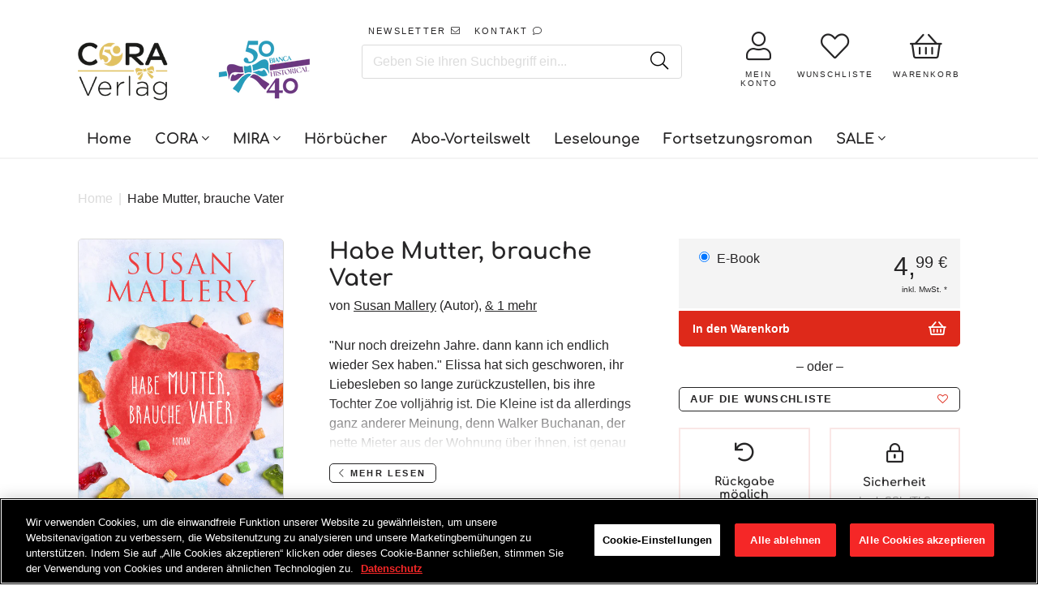

--- FILE ---
content_type: text/html; charset=utf-8
request_url: https://www.cora.de/products/habe-mutter-brauche-vater-9783955769796
body_size: 51338
content:















<!doctype html>
<!--[if IE]><html class="no-js no-touch ie9" lang="de"><![endif]-->
<!--[if !IE]><!--><html class="no-js no-touch" lang="de"><!--<![endif]-->
  <head>
    <meta charset="utf-8">
    <meta http-equiv="x-ua-compatible" content="IE=edge">
    <meta name="facebook-domain-verification" content="nzmdwkc4qte44njpo40j6b7yai2dlg" />
	<meta name="google-site-verification" content="Y9zomLlia5IvHvI2cNQKQoiU6S7lBOJcI-_iEdT4yv0" />
		
    <title>Habe Mutter, brauche Vater - E-Book bei CORA.de - CORA Verlag</title>
 	<!-- EGGFLOW SCRIPT START --><script src="/apps/shop-secure/scripts/secure.js?tid=6176763a98f6d" async></script><!-- EGGFLOW SCRIPT END -->

    
    
      <meta name="description" content="Habe Mutter, brauche Vater &amp; weitere Liebesromane direkt beim CORA Verlag bestellen ♥ Versandkostenfreie Lieferung ab 15 €">
    

    
  <link rel="shortcut icon" href="//www.cora.de/cdn/shop/files/cora_32x32.png?v=1613744156" type="image/png">


    

    
      <link rel="canonical" href="https://www.cora.de/products/habe-mutter-brauche-vater-9783955769796">
    

    <meta name="viewport" content="width=device-width">
    <!-- GOOGLE CONSENT MODE INTEGRATION -->
<script type="text/javascript">
window.dataLayer = window.dataLayer || [];function gtag() {dataLayer.push(arguments);}
gtag("consent", "default", {ad_user_data: "denied",ad_personalization: "denied",ad_storage: "denied",analytics_storage: "denied",wait_for_update: 2000 });
gtag("set", "ads_data_redaction", true);
</script>
<!-- Google Tag Manager -->
<script>if('%%loadBeforeConsent%%'!=='1'){(function(w,d,s,l,i){w[l]=w[l]||[];w[l].push({"gtm.start":
new Date().getTime(),event:"gtm.js"});var f=d.getElementsByTagName(s)[0],
j=d.createElement(s),dl=l!="dataLayer"?"&l="+l:"";j.async=true;j.src=
"https://www.googletagmanager.com/gtm.js?id="+i+dl;f.parentNode.insertBefore(j,f);
})(window,document,"script","dataLayer","GTM-TK4LTF3");}</script>
<!-- End Google Tag Manager -->

<script>
 (function(w) {  var first = document.getElementsByTagName('script')[0];  var script = document.createElement('script');  script.async = true;  script.src = "\/\/www.cora.de\/cdn\/shop\/t\/47\/assets\/dataLayer.js?v=100984351315984907461736518963";  script.addEventListener ("load", function() {  function start() {    var allProducts = [];  var shopCurrency = 'EUR';  var collectionTitle = null;    var customer = {  customerType: 'guest'  };    var pageType = 'Product Page';  var searchPerformed = false;  var cart = {  "items": [],  "total": 0.0,  "currency": "EUR",  };  if (!w.__TAGinstall) {  console.error('Unable to initialize Easy Tag - GTM & Data Layer.');  return;  }  w.__TAGinstall.init({  shopCurrency, allProducts, collectionTitle, searchPerformed, pageType, customer, cartData: cart  });     var product = {  name: "Habe Mutter, brauche Vater",  title: "Habe Mutter, brauche Vater",  id: "9783955769796",  productId: "2079069601851",  variantId: "20218162380859",  handle: "habe-mutter-brauche-vater-9783955769796",  price: "4.99",  image: "\/\/www.cora.de\/cdn\/shop\/files\/9783955769796_medium.jpg?v=1758339603",  brand: "Digital",  category: "MIRA Taschenbuch","variants": [{  id: "20218162380859",  title: "Default Title",  sku: "9783955769796",  price: "4.99",  compareAtPrice: "0.0",  },]  };  w.__TAGinstall.onProductPage({  product, collectionTitle, shopCurrency, ShopifyAnalytics  });    };  if (w.__TAGinstall && w.__TAGinstall.boot) {  w.__TAGinstall.boot(start);  }  }, false);  first.parentNode.insertBefore(script, first); })(window);
</script>
 
    
<meta property="og:site_name" content="CORA Verlag">
<meta property="og:url" content="https://www.cora.de/products/habe-mutter-brauche-vater-9783955769796">
<meta property="og:title" content="Habe Mutter, brauche Vater">
<meta property="og:type" content="product">
<meta property="og:description" content="Habe Mutter, brauche Vater &amp; weitere Liebesromane direkt beim CORA Verlag bestellen ♥ Versandkostenfreie Lieferung ab 15 €"><meta property="og:price:amount" content="4,99">
  <meta property="og:price:currency" content="EUR"><meta property="og:image" content="http://www.cora.de/cdn/shop/files/9783955769796_1024x1024.jpg?v=1758339603">
<meta property="og:image:secure_url" content="https://www.cora.de/cdn/shop/files/9783955769796_1024x1024.jpg?v=1758339603">


  <meta name="twitter:site" content="@coraverlag?lang=de">


  <meta name="twitter:card" content="summary">

<meta name="twitter:title" content="Habe Mutter, brauche Vater">
<meta name="twitter:description" content="Habe Mutter, brauche Vater &amp; weitere Liebesromane direkt beim CORA Verlag bestellen ♥ Versandkostenfreie Lieferung ab 15 €">
<meta name="twitter:image" content="https://www.cora.de/cdn/shop/files/9783955769796_600x600.jpg?v=1758339603">
    <meta name="twitter:image:width" content="600">
    <meta name="twitter:image:height" content="600">
    
    <script src="//code.jquery.com/jquery-2.2.4.min.js"></script>
    <script src="//polyfill-fastly.net/v2/polyfill.min.js"></script>
    <script src="//cdnjs.cloudflare.com/ajax/libs/babel-polyfill/7.0.0/polyfill.min.js"></script>
    <script src="//unpkg.com/axios/dist/axios.min.js"></script>
    <script src="//cdnjs.cloudflare.com/ajax/libs/lodash.js/4.17.11/lodash.min.js"></script>
    <script src="//hammerjs.github.io/dist/hammer.min.js"></script>

    

    
  <script>window.performance && window.performance.mark && window.performance.mark('shopify.content_for_header.start');</script><meta name="google-site-verification" content="CCETRtMHFhg0colIelhUsrP16E9Mn1Za7sLD5F8p_f4">
<meta id="shopify-digital-wallet" name="shopify-digital-wallet" content="/8790212667/digital_wallets/dialog">
<meta name="shopify-checkout-api-token" content="f9a9eaf0de7367e2c98fddfeefdbe94d">
<meta id="in-context-paypal-metadata" data-shop-id="8790212667" data-venmo-supported="false" data-environment="production" data-locale="de_DE" data-paypal-v4="true" data-currency="EUR">
<link rel="alternate" type="application/json+oembed" href="https://www.cora.de/products/habe-mutter-brauche-vater-9783955769796.oembed">
<script async="async" src="/checkouts/internal/preloads.js?locale=de-DE"></script>
<script id="shopify-features" type="application/json">{"accessToken":"f9a9eaf0de7367e2c98fddfeefdbe94d","betas":["rich-media-storefront-analytics"],"domain":"www.cora.de","predictiveSearch":true,"shopId":8790212667,"locale":"de"}</script>
<script>var Shopify = Shopify || {};
Shopify.shop = "cora-verlag.myshopify.com";
Shopify.locale = "de";
Shopify.currency = {"active":"EUR","rate":"1.0"};
Shopify.country = "DE";
Shopify.theme = {"name":"Production | BlueBolt","id":169956573449,"schema_name":"Empire","schema_version":"2.0.0","theme_store_id":null,"role":"main"};
Shopify.theme.handle = "null";
Shopify.theme.style = {"id":null,"handle":null};
Shopify.cdnHost = "www.cora.de/cdn";
Shopify.routes = Shopify.routes || {};
Shopify.routes.root = "/";</script>
<script type="module">!function(o){(o.Shopify=o.Shopify||{}).modules=!0}(window);</script>
<script>!function(o){function n(){var o=[];function n(){o.push(Array.prototype.slice.apply(arguments))}return n.q=o,n}var t=o.Shopify=o.Shopify||{};t.loadFeatures=n(),t.autoloadFeatures=n()}(window);</script>
<script id="shop-js-analytics" type="application/json">{"pageType":"product"}</script>
<script defer="defer" async type="module" src="//www.cora.de/cdn/shopifycloud/shop-js/modules/v2/client.init-shop-cart-sync_BH0MO3MH.de.esm.js"></script>
<script defer="defer" async type="module" src="//www.cora.de/cdn/shopifycloud/shop-js/modules/v2/chunk.common_BErAfWaM.esm.js"></script>
<script defer="defer" async type="module" src="//www.cora.de/cdn/shopifycloud/shop-js/modules/v2/chunk.modal_DqzNaksh.esm.js"></script>
<script type="module">
  await import("//www.cora.de/cdn/shopifycloud/shop-js/modules/v2/client.init-shop-cart-sync_BH0MO3MH.de.esm.js");
await import("//www.cora.de/cdn/shopifycloud/shop-js/modules/v2/chunk.common_BErAfWaM.esm.js");
await import("//www.cora.de/cdn/shopifycloud/shop-js/modules/v2/chunk.modal_DqzNaksh.esm.js");

  window.Shopify.SignInWithShop?.initShopCartSync?.({"fedCMEnabled":true,"windoidEnabled":true});

</script>
<script>(function() {
  var isLoaded = false;
  function asyncLoad() {
    if (isLoaded) return;
    isLoaded = true;
    var urls = ["https:\/\/assets.smartwishlist.webmarked.net\/static\/v6\/smartwishlist2.js?shop=cora-verlag.myshopify.com","https:\/\/na.shgcdn3.com\/collector.js?shop=cora-verlag.myshopify.com","https:\/\/shopify-webhooks.sailthru.com\/shopify.js?shop=cora-verlag.myshopify.com","https:\/\/cdn.eggflow.com\/v1\/en_US\/restriction.js?init=6176763a98f6d\u0026app=block_country\u0026shop=cora-verlag.myshopify.com"];
    for (var i = 0; i < urls.length; i++) {
      var s = document.createElement('script');
      s.type = 'text/javascript';
      s.async = true;
      s.src = urls[i];
      var x = document.getElementsByTagName('script')[0];
      x.parentNode.insertBefore(s, x);
    }
  };
  if(window.attachEvent) {
    window.attachEvent('onload', asyncLoad);
  } else {
    window.addEventListener('load', asyncLoad, false);
  }
})();</script>
<script id="__st">var __st={"a":8790212667,"offset":3600,"reqid":"f46d13ba-8dde-43df-a71c-ea3009017536-1769883089","pageurl":"www.cora.de\/products\/habe-mutter-brauche-vater-9783955769796","u":"15e301ff7ebc","p":"product","rtyp":"product","rid":2079069601851};</script>
<script>window.ShopifyPaypalV4VisibilityTracking = true;</script>
<script id="form-persister">!function(){'use strict';const t='contact',e='new_comment',n=[[t,t],['blogs',e],['comments',e],[t,'customer']],o='password',r='form_key',c=['recaptcha-v3-token','g-recaptcha-response','h-captcha-response',o],s=()=>{try{return window.sessionStorage}catch{return}},i='__shopify_v',u=t=>t.elements[r],a=function(){const t=[...n].map((([t,e])=>`form[action*='/${t}']:not([data-nocaptcha='true']) input[name='form_type'][value='${e}']`)).join(',');var e;return e=t,()=>e?[...document.querySelectorAll(e)].map((t=>t.form)):[]}();function m(t){const e=u(t);a().includes(t)&&(!e||!e.value)&&function(t){try{if(!s())return;!function(t){const e=s();if(!e)return;const n=u(t);if(!n)return;const o=n.value;o&&e.removeItem(o)}(t);const e=Array.from(Array(32),(()=>Math.random().toString(36)[2])).join('');!function(t,e){u(t)||t.append(Object.assign(document.createElement('input'),{type:'hidden',name:r})),t.elements[r].value=e}(t,e),function(t,e){const n=s();if(!n)return;const r=[...t.querySelectorAll(`input[type='${o}']`)].map((({name:t})=>t)),u=[...c,...r],a={};for(const[o,c]of new FormData(t).entries())u.includes(o)||(a[o]=c);n.setItem(e,JSON.stringify({[i]:1,action:t.action,data:a}))}(t,e)}catch(e){console.error('failed to persist form',e)}}(t)}const f=t=>{if('true'===t.dataset.persistBound)return;const e=function(t,e){const n=function(t){return'function'==typeof t.submit?t.submit:HTMLFormElement.prototype.submit}(t).bind(t);return function(){let t;return()=>{t||(t=!0,(()=>{try{e(),n()}catch(t){(t=>{console.error('form submit failed',t)})(t)}})(),setTimeout((()=>t=!1),250))}}()}(t,(()=>{m(t)}));!function(t,e){if('function'==typeof t.submit&&'function'==typeof e)try{t.submit=e}catch{}}(t,e),t.addEventListener('submit',(t=>{t.preventDefault(),e()})),t.dataset.persistBound='true'};!function(){function t(t){const e=(t=>{const e=t.target;return e instanceof HTMLFormElement?e:e&&e.form})(t);e&&m(e)}document.addEventListener('submit',t),document.addEventListener('DOMContentLoaded',(()=>{const e=a();for(const t of e)f(t);var n;n=document.body,new window.MutationObserver((t=>{for(const e of t)if('childList'===e.type&&e.addedNodes.length)for(const t of e.addedNodes)1===t.nodeType&&'FORM'===t.tagName&&a().includes(t)&&f(t)})).observe(n,{childList:!0,subtree:!0,attributes:!1}),document.removeEventListener('submit',t)}))}()}();</script>
<script integrity="sha256-4kQ18oKyAcykRKYeNunJcIwy7WH5gtpwJnB7kiuLZ1E=" data-source-attribution="shopify.loadfeatures" defer="defer" src="//www.cora.de/cdn/shopifycloud/storefront/assets/storefront/load_feature-a0a9edcb.js" crossorigin="anonymous"></script>
<script data-source-attribution="shopify.dynamic_checkout.dynamic.init">var Shopify=Shopify||{};Shopify.PaymentButton=Shopify.PaymentButton||{isStorefrontPortableWallets:!0,init:function(){window.Shopify.PaymentButton.init=function(){};var t=document.createElement("script");t.src="https://www.cora.de/cdn/shopifycloud/portable-wallets/latest/portable-wallets.de.js",t.type="module",document.head.appendChild(t)}};
</script>
<script data-source-attribution="shopify.dynamic_checkout.buyer_consent">
  function portableWalletsHideBuyerConsent(e){var t=document.getElementById("shopify-buyer-consent"),n=document.getElementById("shopify-subscription-policy-button");t&&n&&(t.classList.add("hidden"),t.setAttribute("aria-hidden","true"),n.removeEventListener("click",e))}function portableWalletsShowBuyerConsent(e){var t=document.getElementById("shopify-buyer-consent"),n=document.getElementById("shopify-subscription-policy-button");t&&n&&(t.classList.remove("hidden"),t.removeAttribute("aria-hidden"),n.addEventListener("click",e))}window.Shopify?.PaymentButton&&(window.Shopify.PaymentButton.hideBuyerConsent=portableWalletsHideBuyerConsent,window.Shopify.PaymentButton.showBuyerConsent=portableWalletsShowBuyerConsent);
</script>
<script data-source-attribution="shopify.dynamic_checkout.cart.bootstrap">document.addEventListener("DOMContentLoaded",(function(){function t(){return document.querySelector("shopify-accelerated-checkout-cart, shopify-accelerated-checkout")}if(t())Shopify.PaymentButton.init();else{new MutationObserver((function(e,n){t()&&(Shopify.PaymentButton.init(),n.disconnect())})).observe(document.body,{childList:!0,subtree:!0})}}));
</script>
<link id="shopify-accelerated-checkout-styles" rel="stylesheet" media="screen" href="https://www.cora.de/cdn/shopifycloud/portable-wallets/latest/accelerated-checkout-backwards-compat.css" crossorigin="anonymous">
<style id="shopify-accelerated-checkout-cart">
        #shopify-buyer-consent {
  margin-top: 1em;
  display: inline-block;
  width: 100%;
}

#shopify-buyer-consent.hidden {
  display: none;
}

#shopify-subscription-policy-button {
  background: none;
  border: none;
  padding: 0;
  text-decoration: underline;
  font-size: inherit;
  cursor: pointer;
}

#shopify-subscription-policy-button::before {
  box-shadow: none;
}

      </style>

<script>window.performance && window.performance.mark && window.performance.mark('shopify.content_for_header.end');</script>
  





  <script type="text/javascript">
    
      window.__shgMoneyFormat = window.__shgMoneyFormat || {"EUR":{"currency":"EUR","currency_symbol":"€","currency_symbol_location":"left","decimal_places":2,"decimal_separator":",","thousands_separator":"."}};
    
    window.__shgCurrentCurrencyCode = window.__shgCurrentCurrencyCode || {
      currency: "EUR",
      currency_symbol: "€",
      decimal_separator: ".",
      thousands_separator: ",",
      decimal_places: 2,
      currency_symbol_location: "left"
    };
  </script>




    <script>
      document.documentElement.className=document.documentElement.className.replace(/\bno-js\b/,'js');
      if(window.Shopify&&window.Shopify.designMode)document.documentElement.className+=' in-theme-editor';
      if(('ontouchstart' in window)||window.DocumentTouch&&document instanceof DocumentTouch)document.documentElement.className=document.documentElement.className.replace(/\bno-touch\b/,'has-touch');
    </script>

    

    <link href="//www.cora.de/cdn/shop/t/47/assets/theme.scss.css?v=73346181725536023991761151668" rel="stylesheet" type="text/css" media="all" />
    <link href="//www.cora.de/cdn/shop/t/47/assets/fontawesome.scss.css?v=131151260427911343671769415201" rel="stylesheet" type="text/css" media="all" />
    <link href="//www.cora.de/cdn/shop/t/47/assets/gridlex.css?v=59331350360558967161736518963" rel="stylesheet" type="text/css" media="all" />
    <link href="//www.cora.de/cdn/shop/t/47/assets/latori-gmbh-styles.scss.css?v=101275819593640556781761151669" rel="stylesheet" type="text/css" media="all" />
    <link href="//www.cora.de/cdn/shop/t/47/assets/latori-gmbh-styles.typography.scss.css?v=108528319412183236631736518963" rel="stylesheet" type="text/css" media="all" />

    <script src="//www.cora.de/cdn/shop/t/47/assets/moment.js?v=58460056654657434031736518963"></script>
    <script src="//www.cora.de/cdn/shop/t/47/assets/moment.de.js?v=37144212165422069571736518963"></script>
    <script src="//www.cora.de/cdn/shop/t/47/assets/latori-gmbh-scripts.js?v=8441611727469634771756311815"></script>
    

     

    

    <link href="//www.cora.de/cdn/shop/t/47/assets/template.product.scss.css?v=160335496138165546241756311816" rel="stylesheet" type="text/css" media="all" />

    <link rel="stylesheet" href="https://cdnjs.cloudflare.com/ajax/libs/Swiper/4.4.1/css/swiper.min.css">
    <script src="https://cdnjs.cloudflare.com/ajax/libs/Swiper/4.4.1/js/swiper.min.js"></script>




      <link href="//www.cora.de/cdn/shop/t/47/assets/paymentfont.scss.css?v=22372042205646112181769415201" rel="stylesheet" type="text/css" media="all" />
  

<script type="text/javascript">
  
    window.SHG_CUSTOMER = null;
  
</script>







<!-- BEGIN app block: shopify://apps/onetrust-consent-management/blocks/consent_management/a0f47f36-e440-438e-946e-6f1b3963b606 -->
<script src="https://cdn.shopify.com/extensions/f2dc2781-781c-4b62-b8ed-c5471f514e1a/51194b6b0c9144e9e9b055cb483ad8365a43092e/assets/storefront-consent.js"></script>
<script id="onetrust-script" src="https://cdn.cookielaw.org/scripttemplates/otSDKStub.js" type="text/javascript" charset="UTF-8" data-domain-script="a84acd65-1b9a-4b7f-bdfa-c39b27d00c54" data-shopify-consent-mapping={"analytics":["2"],"marketing":["4"],"preferences":["1","3"],"sale_of_data":["4","2"]}></script><!-- END app block --><link href="https://monorail-edge.shopifysvc.com" rel="dns-prefetch">
<script>(function(){if ("sendBeacon" in navigator && "performance" in window) {try {var session_token_from_headers = performance.getEntriesByType('navigation')[0].serverTiming.find(x => x.name == '_s').description;} catch {var session_token_from_headers = undefined;}var session_cookie_matches = document.cookie.match(/_shopify_s=([^;]*)/);var session_token_from_cookie = session_cookie_matches && session_cookie_matches.length === 2 ? session_cookie_matches[1] : "";var session_token = session_token_from_headers || session_token_from_cookie || "";function handle_abandonment_event(e) {var entries = performance.getEntries().filter(function(entry) {return /monorail-edge.shopifysvc.com/.test(entry.name);});if (!window.abandonment_tracked && entries.length === 0) {window.abandonment_tracked = true;var currentMs = Date.now();var navigation_start = performance.timing.navigationStart;var payload = {shop_id: 8790212667,url: window.location.href,navigation_start,duration: currentMs - navigation_start,session_token,page_type: "product"};window.navigator.sendBeacon("https://monorail-edge.shopifysvc.com/v1/produce", JSON.stringify({schema_id: "online_store_buyer_site_abandonment/1.1",payload: payload,metadata: {event_created_at_ms: currentMs,event_sent_at_ms: currentMs}}));}}window.addEventListener('pagehide', handle_abandonment_event);}}());</script>
<script id="web-pixels-manager-setup">(function e(e,d,r,n,o){if(void 0===o&&(o={}),!Boolean(null===(a=null===(i=window.Shopify)||void 0===i?void 0:i.analytics)||void 0===a?void 0:a.replayQueue)){var i,a;window.Shopify=window.Shopify||{};var t=window.Shopify;t.analytics=t.analytics||{};var s=t.analytics;s.replayQueue=[],s.publish=function(e,d,r){return s.replayQueue.push([e,d,r]),!0};try{self.performance.mark("wpm:start")}catch(e){}var l=function(){var e={modern:/Edge?\/(1{2}[4-9]|1[2-9]\d|[2-9]\d{2}|\d{4,})\.\d+(\.\d+|)|Firefox\/(1{2}[4-9]|1[2-9]\d|[2-9]\d{2}|\d{4,})\.\d+(\.\d+|)|Chrom(ium|e)\/(9{2}|\d{3,})\.\d+(\.\d+|)|(Maci|X1{2}).+ Version\/(15\.\d+|(1[6-9]|[2-9]\d|\d{3,})\.\d+)([,.]\d+|)( \(\w+\)|)( Mobile\/\w+|) Safari\/|Chrome.+OPR\/(9{2}|\d{3,})\.\d+\.\d+|(CPU[ +]OS|iPhone[ +]OS|CPU[ +]iPhone|CPU IPhone OS|CPU iPad OS)[ +]+(15[._]\d+|(1[6-9]|[2-9]\d|\d{3,})[._]\d+)([._]\d+|)|Android:?[ /-](13[3-9]|1[4-9]\d|[2-9]\d{2}|\d{4,})(\.\d+|)(\.\d+|)|Android.+Firefox\/(13[5-9]|1[4-9]\d|[2-9]\d{2}|\d{4,})\.\d+(\.\d+|)|Android.+Chrom(ium|e)\/(13[3-9]|1[4-9]\d|[2-9]\d{2}|\d{4,})\.\d+(\.\d+|)|SamsungBrowser\/([2-9]\d|\d{3,})\.\d+/,legacy:/Edge?\/(1[6-9]|[2-9]\d|\d{3,})\.\d+(\.\d+|)|Firefox\/(5[4-9]|[6-9]\d|\d{3,})\.\d+(\.\d+|)|Chrom(ium|e)\/(5[1-9]|[6-9]\d|\d{3,})\.\d+(\.\d+|)([\d.]+$|.*Safari\/(?![\d.]+ Edge\/[\d.]+$))|(Maci|X1{2}).+ Version\/(10\.\d+|(1[1-9]|[2-9]\d|\d{3,})\.\d+)([,.]\d+|)( \(\w+\)|)( Mobile\/\w+|) Safari\/|Chrome.+OPR\/(3[89]|[4-9]\d|\d{3,})\.\d+\.\d+|(CPU[ +]OS|iPhone[ +]OS|CPU[ +]iPhone|CPU IPhone OS|CPU iPad OS)[ +]+(10[._]\d+|(1[1-9]|[2-9]\d|\d{3,})[._]\d+)([._]\d+|)|Android:?[ /-](13[3-9]|1[4-9]\d|[2-9]\d{2}|\d{4,})(\.\d+|)(\.\d+|)|Mobile Safari.+OPR\/([89]\d|\d{3,})\.\d+\.\d+|Android.+Firefox\/(13[5-9]|1[4-9]\d|[2-9]\d{2}|\d{4,})\.\d+(\.\d+|)|Android.+Chrom(ium|e)\/(13[3-9]|1[4-9]\d|[2-9]\d{2}|\d{4,})\.\d+(\.\d+|)|Android.+(UC? ?Browser|UCWEB|U3)[ /]?(15\.([5-9]|\d{2,})|(1[6-9]|[2-9]\d|\d{3,})\.\d+)\.\d+|SamsungBrowser\/(5\.\d+|([6-9]|\d{2,})\.\d+)|Android.+MQ{2}Browser\/(14(\.(9|\d{2,})|)|(1[5-9]|[2-9]\d|\d{3,})(\.\d+|))(\.\d+|)|K[Aa][Ii]OS\/(3\.\d+|([4-9]|\d{2,})\.\d+)(\.\d+|)/},d=e.modern,r=e.legacy,n=navigator.userAgent;return n.match(d)?"modern":n.match(r)?"legacy":"unknown"}(),u="modern"===l?"modern":"legacy",c=(null!=n?n:{modern:"",legacy:""})[u],f=function(e){return[e.baseUrl,"/wpm","/b",e.hashVersion,"modern"===e.buildTarget?"m":"l",".js"].join("")}({baseUrl:d,hashVersion:r,buildTarget:u}),m=function(e){var d=e.version,r=e.bundleTarget,n=e.surface,o=e.pageUrl,i=e.monorailEndpoint;return{emit:function(e){var a=e.status,t=e.errorMsg,s=(new Date).getTime(),l=JSON.stringify({metadata:{event_sent_at_ms:s},events:[{schema_id:"web_pixels_manager_load/3.1",payload:{version:d,bundle_target:r,page_url:o,status:a,surface:n,error_msg:t},metadata:{event_created_at_ms:s}}]});if(!i)return console&&console.warn&&console.warn("[Web Pixels Manager] No Monorail endpoint provided, skipping logging."),!1;try{return self.navigator.sendBeacon.bind(self.navigator)(i,l)}catch(e){}var u=new XMLHttpRequest;try{return u.open("POST",i,!0),u.setRequestHeader("Content-Type","text/plain"),u.send(l),!0}catch(e){return console&&console.warn&&console.warn("[Web Pixels Manager] Got an unhandled error while logging to Monorail."),!1}}}}({version:r,bundleTarget:l,surface:e.surface,pageUrl:self.location.href,monorailEndpoint:e.monorailEndpoint});try{o.browserTarget=l,function(e){var d=e.src,r=e.async,n=void 0===r||r,o=e.onload,i=e.onerror,a=e.sri,t=e.scriptDataAttributes,s=void 0===t?{}:t,l=document.createElement("script"),u=document.querySelector("head"),c=document.querySelector("body");if(l.async=n,l.src=d,a&&(l.integrity=a,l.crossOrigin="anonymous"),s)for(var f in s)if(Object.prototype.hasOwnProperty.call(s,f))try{l.dataset[f]=s[f]}catch(e){}if(o&&l.addEventListener("load",o),i&&l.addEventListener("error",i),u)u.appendChild(l);else{if(!c)throw new Error("Did not find a head or body element to append the script");c.appendChild(l)}}({src:f,async:!0,onload:function(){if(!function(){var e,d;return Boolean(null===(d=null===(e=window.Shopify)||void 0===e?void 0:e.analytics)||void 0===d?void 0:d.initialized)}()){var d=window.webPixelsManager.init(e)||void 0;if(d){var r=window.Shopify.analytics;r.replayQueue.forEach((function(e){var r=e[0],n=e[1],o=e[2];d.publishCustomEvent(r,n,o)})),r.replayQueue=[],r.publish=d.publishCustomEvent,r.visitor=d.visitor,r.initialized=!0}}},onerror:function(){return m.emit({status:"failed",errorMsg:"".concat(f," has failed to load")})},sri:function(e){var d=/^sha384-[A-Za-z0-9+/=]+$/;return"string"==typeof e&&d.test(e)}(c)?c:"",scriptDataAttributes:o}),m.emit({status:"loading"})}catch(e){m.emit({status:"failed",errorMsg:(null==e?void 0:e.message)||"Unknown error"})}}})({shopId: 8790212667,storefrontBaseUrl: "https://www.cora.de",extensionsBaseUrl: "https://extensions.shopifycdn.com/cdn/shopifycloud/web-pixels-manager",monorailEndpoint: "https://monorail-edge.shopifysvc.com/unstable/produce_batch",surface: "storefront-renderer",enabledBetaFlags: ["2dca8a86"],webPixelsConfigList: [{"id":"2457141513","configuration":"{\"config\":\"{\\\"google_tag_ids\\\":[\\\"G-9C9KWE56HW\\\",\\\"GT-TB6TCS47\\\"],\\\"target_country\\\":\\\"ZZ\\\",\\\"gtag_events\\\":[{\\\"type\\\":\\\"search\\\",\\\"action_label\\\":\\\"G-9C9KWE56HW\\\"},{\\\"type\\\":\\\"begin_checkout\\\",\\\"action_label\\\":\\\"G-9C9KWE56HW\\\"},{\\\"type\\\":\\\"view_item\\\",\\\"action_label\\\":[\\\"G-9C9KWE56HW\\\",\\\"MC-R5V56LK7HY\\\"]},{\\\"type\\\":\\\"purchase\\\",\\\"action_label\\\":[\\\"G-9C9KWE56HW\\\",\\\"MC-R5V56LK7HY\\\"]},{\\\"type\\\":\\\"page_view\\\",\\\"action_label\\\":[\\\"G-9C9KWE56HW\\\",\\\"MC-R5V56LK7HY\\\"]},{\\\"type\\\":\\\"add_payment_info\\\",\\\"action_label\\\":\\\"G-9C9KWE56HW\\\"},{\\\"type\\\":\\\"add_to_cart\\\",\\\"action_label\\\":\\\"G-9C9KWE56HW\\\"}],\\\"enable_monitoring_mode\\\":false}\"}","eventPayloadVersion":"v1","runtimeContext":"OPEN","scriptVersion":"b2a88bafab3e21179ed38636efcd8a93","type":"APP","apiClientId":1780363,"privacyPurposes":[],"dataSharingAdjustments":{"protectedCustomerApprovalScopes":["read_customer_address","read_customer_email","read_customer_name","read_customer_personal_data","read_customer_phone"]}},{"id":"109248777","eventPayloadVersion":"1","runtimeContext":"LAX","scriptVersion":"43","type":"CUSTOM","privacyPurposes":["ANALYTICS","MARKETING"],"name":"GTM + Tracking \/ checkout_comp"},{"id":"shopify-app-pixel","configuration":"{}","eventPayloadVersion":"v1","runtimeContext":"STRICT","scriptVersion":"0450","apiClientId":"shopify-pixel","type":"APP","privacyPurposes":["ANALYTICS","MARKETING"]},{"id":"shopify-custom-pixel","eventPayloadVersion":"v1","runtimeContext":"LAX","scriptVersion":"0450","apiClientId":"shopify-pixel","type":"CUSTOM","privacyPurposes":["ANALYTICS","MARKETING"]}],isMerchantRequest: false,initData: {"shop":{"name":"CORA Verlag","paymentSettings":{"currencyCode":"EUR"},"myshopifyDomain":"cora-verlag.myshopify.com","countryCode":"DE","storefrontUrl":"https:\/\/www.cora.de"},"customer":null,"cart":null,"checkout":null,"productVariants":[{"price":{"amount":4.99,"currencyCode":"EUR"},"product":{"title":"Habe Mutter, brauche Vater","vendor":"Digital","id":"2079069601851","untranslatedTitle":"Habe Mutter, brauche Vater","url":"\/products\/habe-mutter-brauche-vater-9783955769796","type":"MIRA Taschenbuch"},"id":"20218162380859","image":{"src":"\/\/www.cora.de\/cdn\/shop\/files\/9783955769796.jpg?v=1758339603"},"sku":"9783955769796","title":"Default Title","untranslatedTitle":"Default Title"}],"purchasingCompany":null},},"https://www.cora.de/cdn","1d2a099fw23dfb22ep557258f5m7a2edbae",{"modern":"","legacy":""},{"shopId":"8790212667","storefrontBaseUrl":"https:\/\/www.cora.de","extensionBaseUrl":"https:\/\/extensions.shopifycdn.com\/cdn\/shopifycloud\/web-pixels-manager","surface":"storefront-renderer","enabledBetaFlags":"[\"2dca8a86\"]","isMerchantRequest":"false","hashVersion":"1d2a099fw23dfb22ep557258f5m7a2edbae","publish":"custom","events":"[[\"page_viewed\",{}],[\"product_viewed\",{\"productVariant\":{\"price\":{\"amount\":4.99,\"currencyCode\":\"EUR\"},\"product\":{\"title\":\"Habe Mutter, brauche Vater\",\"vendor\":\"Digital\",\"id\":\"2079069601851\",\"untranslatedTitle\":\"Habe Mutter, brauche Vater\",\"url\":\"\/products\/habe-mutter-brauche-vater-9783955769796\",\"type\":\"MIRA Taschenbuch\"},\"id\":\"20218162380859\",\"image\":{\"src\":\"\/\/www.cora.de\/cdn\/shop\/files\/9783955769796.jpg?v=1758339603\"},\"sku\":\"9783955769796\",\"title\":\"Default Title\",\"untranslatedTitle\":\"Default Title\"}}]]"});</script><script>
  window.ShopifyAnalytics = window.ShopifyAnalytics || {};
  window.ShopifyAnalytics.meta = window.ShopifyAnalytics.meta || {};
  window.ShopifyAnalytics.meta.currency = 'EUR';
  var meta = {"product":{"id":2079069601851,"gid":"gid:\/\/shopify\/Product\/2079069601851","vendor":"Digital","type":"MIRA Taschenbuch","handle":"habe-mutter-brauche-vater-9783955769796","variants":[{"id":20218162380859,"price":499,"name":"Habe Mutter, brauche Vater","public_title":null,"sku":"9783955769796"}],"remote":false},"page":{"pageType":"product","resourceType":"product","resourceId":2079069601851,"requestId":"f46d13ba-8dde-43df-a71c-ea3009017536-1769883089"}};
  for (var attr in meta) {
    window.ShopifyAnalytics.meta[attr] = meta[attr];
  }
</script>
<script class="analytics">
  (function () {
    var customDocumentWrite = function(content) {
      var jquery = null;

      if (window.jQuery) {
        jquery = window.jQuery;
      } else if (window.Checkout && window.Checkout.$) {
        jquery = window.Checkout.$;
      }

      if (jquery) {
        jquery('body').append(content);
      }
    };

    var hasLoggedConversion = function(token) {
      if (token) {
        return document.cookie.indexOf('loggedConversion=' + token) !== -1;
      }
      return false;
    }

    var setCookieIfConversion = function(token) {
      if (token) {
        var twoMonthsFromNow = new Date(Date.now());
        twoMonthsFromNow.setMonth(twoMonthsFromNow.getMonth() + 2);

        document.cookie = 'loggedConversion=' + token + '; expires=' + twoMonthsFromNow;
      }
    }

    var trekkie = window.ShopifyAnalytics.lib = window.trekkie = window.trekkie || [];
    if (trekkie.integrations) {
      return;
    }
    trekkie.methods = [
      'identify',
      'page',
      'ready',
      'track',
      'trackForm',
      'trackLink'
    ];
    trekkie.factory = function(method) {
      return function() {
        var args = Array.prototype.slice.call(arguments);
        args.unshift(method);
        trekkie.push(args);
        return trekkie;
      };
    };
    for (var i = 0; i < trekkie.methods.length; i++) {
      var key = trekkie.methods[i];
      trekkie[key] = trekkie.factory(key);
    }
    trekkie.load = function(config) {
      trekkie.config = config || {};
      trekkie.config.initialDocumentCookie = document.cookie;
      var first = document.getElementsByTagName('script')[0];
      var script = document.createElement('script');
      script.type = 'text/javascript';
      script.onerror = function(e) {
        var scriptFallback = document.createElement('script');
        scriptFallback.type = 'text/javascript';
        scriptFallback.onerror = function(error) {
                var Monorail = {
      produce: function produce(monorailDomain, schemaId, payload) {
        var currentMs = new Date().getTime();
        var event = {
          schema_id: schemaId,
          payload: payload,
          metadata: {
            event_created_at_ms: currentMs,
            event_sent_at_ms: currentMs
          }
        };
        return Monorail.sendRequest("https://" + monorailDomain + "/v1/produce", JSON.stringify(event));
      },
      sendRequest: function sendRequest(endpointUrl, payload) {
        // Try the sendBeacon API
        if (window && window.navigator && typeof window.navigator.sendBeacon === 'function' && typeof window.Blob === 'function' && !Monorail.isIos12()) {
          var blobData = new window.Blob([payload], {
            type: 'text/plain'
          });

          if (window.navigator.sendBeacon(endpointUrl, blobData)) {
            return true;
          } // sendBeacon was not successful

        } // XHR beacon

        var xhr = new XMLHttpRequest();

        try {
          xhr.open('POST', endpointUrl);
          xhr.setRequestHeader('Content-Type', 'text/plain');
          xhr.send(payload);
        } catch (e) {
          console.log(e);
        }

        return false;
      },
      isIos12: function isIos12() {
        return window.navigator.userAgent.lastIndexOf('iPhone; CPU iPhone OS 12_') !== -1 || window.navigator.userAgent.lastIndexOf('iPad; CPU OS 12_') !== -1;
      }
    };
    Monorail.produce('monorail-edge.shopifysvc.com',
      'trekkie_storefront_load_errors/1.1',
      {shop_id: 8790212667,
      theme_id: 169956573449,
      app_name: "storefront",
      context_url: window.location.href,
      source_url: "//www.cora.de/cdn/s/trekkie.storefront.c59ea00e0474b293ae6629561379568a2d7c4bba.min.js"});

        };
        scriptFallback.async = true;
        scriptFallback.src = '//www.cora.de/cdn/s/trekkie.storefront.c59ea00e0474b293ae6629561379568a2d7c4bba.min.js';
        first.parentNode.insertBefore(scriptFallback, first);
      };
      script.async = true;
      script.src = '//www.cora.de/cdn/s/trekkie.storefront.c59ea00e0474b293ae6629561379568a2d7c4bba.min.js';
      first.parentNode.insertBefore(script, first);
    };
    trekkie.load(
      {"Trekkie":{"appName":"storefront","development":false,"defaultAttributes":{"shopId":8790212667,"isMerchantRequest":null,"themeId":169956573449,"themeCityHash":"313538224946082815","contentLanguage":"de","currency":"EUR"},"isServerSideCookieWritingEnabled":true,"monorailRegion":"shop_domain","enabledBetaFlags":["65f19447","b5387b81"]},"Session Attribution":{},"S2S":{"facebookCapiEnabled":false,"source":"trekkie-storefront-renderer","apiClientId":580111}}
    );

    var loaded = false;
    trekkie.ready(function() {
      if (loaded) return;
      loaded = true;

      window.ShopifyAnalytics.lib = window.trekkie;

      var originalDocumentWrite = document.write;
      document.write = customDocumentWrite;
      try { window.ShopifyAnalytics.merchantGoogleAnalytics.call(this); } catch(error) {};
      document.write = originalDocumentWrite;

      window.ShopifyAnalytics.lib.page(null,{"pageType":"product","resourceType":"product","resourceId":2079069601851,"requestId":"f46d13ba-8dde-43df-a71c-ea3009017536-1769883089","shopifyEmitted":true});

      var match = window.location.pathname.match(/checkouts\/(.+)\/(thank_you|post_purchase)/)
      var token = match? match[1]: undefined;
      if (!hasLoggedConversion(token)) {
        setCookieIfConversion(token);
        window.ShopifyAnalytics.lib.track("Viewed Product",{"currency":"EUR","variantId":20218162380859,"productId":2079069601851,"productGid":"gid:\/\/shopify\/Product\/2079069601851","name":"Habe Mutter, brauche Vater","price":"4.99","sku":"9783955769796","brand":"Digital","variant":null,"category":"MIRA Taschenbuch","nonInteraction":true,"remote":false},undefined,undefined,{"shopifyEmitted":true});
      window.ShopifyAnalytics.lib.track("monorail:\/\/trekkie_storefront_viewed_product\/1.1",{"currency":"EUR","variantId":20218162380859,"productId":2079069601851,"productGid":"gid:\/\/shopify\/Product\/2079069601851","name":"Habe Mutter, brauche Vater","price":"4.99","sku":"9783955769796","brand":"Digital","variant":null,"category":"MIRA Taschenbuch","nonInteraction":true,"remote":false,"referer":"https:\/\/www.cora.de\/products\/habe-mutter-brauche-vater-9783955769796"});
      }
    });


        var eventsListenerScript = document.createElement('script');
        eventsListenerScript.async = true;
        eventsListenerScript.src = "//www.cora.de/cdn/shopifycloud/storefront/assets/shop_events_listener-3da45d37.js";
        document.getElementsByTagName('head')[0].appendChild(eventsListenerScript);

})();</script>
<script
  defer
  src="https://www.cora.de/cdn/shopifycloud/perf-kit/shopify-perf-kit-3.1.0.min.js"
  data-application="storefront-renderer"
  data-shop-id="8790212667"
  data-render-region="gcp-us-east1"
  data-page-type="product"
  data-theme-instance-id="169956573449"
  data-theme-name="Empire"
  data-theme-version="2.0.0"
  data-monorail-region="shop_domain"
  data-resource-timing-sampling-rate="10"
  data-shs="true"
  data-shs-beacon="true"
  data-shs-export-with-fetch="true"
  data-shs-logs-sample-rate="1"
  data-shs-beacon-endpoint="https://www.cora.de/api/collect"
></script>
</head>

  <body class="template-">
<!-- Google Tag Manager (noscript) -->
<noscript><iframe src="https://www.googletagmanager.com/ns.html?id=GTM-TK4LTF3"
height="0" width="0" style="display:none;visibility:hidden"></iframe></noscript>
<!-- End Google Tag Manager (noscript) -->
    

    

    <div id="shopify-section-static-header" class="shopify-section site-header-wrapper"><!-- Section static-header.liquid | edited by Latori GmbH www.latori.com --><script
  type="application/json"
  data-section-id="static-header"
  data-section-type="static-header"
  data-section-data>
  {
    "settings": {
      "sticky_header": true,
      "live_search": {
        "enable": true,
        "enable_images": true,
        "enable_content": true,
        "money_format": "€{{amount_with_comma_separator}}",
        "context": {
          "view_all_results": "Alle Ergebnisse anzeigen ",
          "view_all_products": "Alle Produkte anzeigen",
          "chevron": "\u003csvgaria-hidden=\"true\"focusable=\"false\"role=\"presentation\"xmlns=\"http:\/\/www.w3.org\/2000\/svg\"width=\"8\"height=\"6\"viewBox=\"0 0 8 6\"\u003e\u003cg fill=\"currentColor\" fill-rule=\"evenodd\"\u003e\u003cpolygon class=\"icon-chevron-down-left\" points=\"4 5.371 7.668 1.606 6.665 .629 4 3.365\"\/\u003e\u003cpolygon class=\"icon-chevron-down-right\" points=\"4 3.365 1.335 .629 1.335 .629 .332 1.606 4 5.371\"\/\u003e\u003c\/g\u003e\u003c\/svg\u003e",
          "content_results": {
            "title": "Seiten \u0026amp; Beiträge",
            "no_results": "Keine Ergebnisse"
          },
          "no_results_products": {
            "title": "Keine Produkte für “*terms*”.",
            "message": "Es tut uns leid, wir konnten keine Treffer finden."
          }
        }
      }
    },
    "currency": {
      "enable": false,
      "shop_currency": "EUR",
      "default_currency": "EUR",
      "display_format": "money_with_currency_format",
      "money_format": "€{{amount_with_comma_separator}} EUR",
      "money_format_no_currency": "€{{amount_with_comma_separator}}",
      "money_format_currency": "€{{amount_with_comma_separator}} EUR"
    }
  }
</script>

<style>
  .announcement-bar {
    color: #ffffff;
    background: #717171;
  }
</style>





<section
  class="site-header"
  data-site-header-main
  data-site-header-sticky>
  <div class="site-header-menu-toggle">
    <a class="site-header-menu-toggle--button" href="#" data-menu-toggle>
      <span class="toggle-icon--bar toggle-icon--bar-top"></span>
      <span class="toggle-icon--bar toggle-icon--bar-middle"></span>
      <span class="toggle-icon--bar toggle-icon--bar-bottom"></span>
      <span class="show-for-sr">Menu</span>
    </a>
  </div>

  <div
    class="
      site-header-main
      
        small-promo-enabled
      
    "
  >
    <div class="site-header-logo">
      <a class="site-logo" href="/" title="CORA Liebesromane"><img
            class="site-logo-image"
            src="//www.cora.de/cdn/shop/files/Cora_Verlag_50_Jahre_x112.png?v=1767861316"
            style="width: 7em;max-width: 112px; max-height: 78px;"
              srcset="//www.cora.de/cdn/shop/files/Cora_Verlag_50_Jahre_x112@2x.png?v=1767861316 2x"alt="50 Jahre Cora"></a>
			
				<a href="https://www.cora.de/blogs/leselounge/bianca-historical-jubilaum" class="promo-banner">
					<img src="//www.cora.de/cdn/shop/files/Logo_Jubi_Bianca_Historical_300x465_weissraum_1_185x.png?v=1768896574" alt="Promo Banner" />
				</a>
			
    </div>

    


<div class="site-header-search promo_banner_active" data-live-search>
  <div class="links-social">
    <ul data-site-secondarymenu>
    
      <li>
        <a href="https://www.cora.de/pages/cora-newsletter">
          <span>Newsletter</span>
          
              <i class="fal fa-envelope"></i>
            
        </a>
      </li>
    
      <li>
        <a href="/pages/kontakt">
          <span>Kontakt</span>
          
            <i class="fal fa-comment"></i>
          
        </a>
      </li>
    
    
    </ul>
    <div class="site-header-social site-social">
      <div class="icons">
        

        

        

        

        

        

        

        

        
        
      </div>
    </div>
  </div>
  <form class="site-header-search-form form-fields-inline" action="/search" method="get" data-live-search-form>
    <input type="hidden" name="type" value="article,page,product">
    <div class="form-field no-label">
      <input
        class="form-field-input site-header-search-form-field"
        type="text"
        name="q"
        aria-label="Suchen"
        placeholder="Geben Sie Ihren Suchbegriff ein..."
        
        
        autocomplete="off"
        data-live-search-input>
      <button
        class="site-header-takeover-cancel"
        type="button"
        data-live-search-takeover-cancel>
        Abbrechen
      </button>

      <button
        class="site-header-search-button button-primary"
        type="button"
        aria-label="Suchen"
        data-live-search-submit
      >
        <span class="search-icon search-icon--inactive">
          <i class="fal fa-search"></i>
          
        </span>
        <span class="search-icon search-icon--active">
          <svg
  aria-hidden="true"
  focusable="false"
  role="presentation"
  width="26"
  height="26"
  viewBox="0 0 26 26"
  xmlns="http://www.w3.org/2000/svg"
>
  <g fill-rule="nonzero" fill="currentColor">
    <path d="M13 26C5.82 26 0 20.18 0 13S5.82 0 13 0s13 5.82 13 13-5.82 13-13 13zm0-3.852a9.148 9.148 0 1 0 0-18.296 9.148 9.148 0 0 0 0 18.296z" opacity=".29"/><path d="M13 26c7.18 0 13-5.82 13-13a1.926 1.926 0 0 0-3.852 0A9.148 9.148 0 0 1 13 22.148 1.926 1.926 0 0 0 13 26z"/>
  </g>
</svg>
        </span>
      </button>
    </div>

    <div class="search-flydown" data-live-search-flydown>
      <div class="search-flydown--placeholder" data-live-search-placeholder>
        <div class="search-flydown--product-items">
          
            <a class="search-flydown--product search-flydown--product" href="#">
              
                <div class="search-flydown--product-image">
                  <svg class="placeholder--image placeholder--content-image" xmlns="http://www.w3.org/2000/svg" viewBox="0 0 525.5 525.5"><path d="M324.5 212.7H203c-1.6 0-2.8 1.3-2.8 2.8V308c0 1.6 1.3 2.8 2.8 2.8h121.6c1.6 0 2.8-1.3 2.8-2.8v-92.5c0-1.6-1.3-2.8-2.9-2.8zm1.1 95.3c0 .6-.5 1.1-1.1 1.1H203c-.6 0-1.1-.5-1.1-1.1v-92.5c0-.6.5-1.1 1.1-1.1h121.6c.6 0 1.1.5 1.1 1.1V308z"/><path d="M210.4 299.5H240v.1s.1 0 .2-.1h75.2v-76.2h-105v76.2zm1.8-7.2l20-20c1.6-1.6 3.8-2.5 6.1-2.5s4.5.9 6.1 2.5l1.5 1.5 16.8 16.8c-12.9 3.3-20.7 6.3-22.8 7.2h-27.7v-5.5zm101.5-10.1c-20.1 1.7-36.7 4.8-49.1 7.9l-16.9-16.9 26.3-26.3c1.6-1.6 3.8-2.5 6.1-2.5s4.5.9 6.1 2.5l27.5 27.5v7.8zm-68.9 15.5c9.7-3.5 33.9-10.9 68.9-13.8v13.8h-68.9zm68.9-72.7v46.8l-26.2-26.2c-1.9-1.9-4.5-3-7.3-3s-5.4 1.1-7.3 3l-26.3 26.3-.9-.9c-1.9-1.9-4.5-3-7.3-3s-5.4 1.1-7.3 3l-18.8 18.8V225h101.4z"/><path d="M232.8 254c4.6 0 8.3-3.7 8.3-8.3s-3.7-8.3-8.3-8.3-8.3 3.7-8.3 8.3 3.7 8.3 8.3 8.3zm0-14.9c3.6 0 6.6 2.9 6.6 6.6s-2.9 6.6-6.6 6.6-6.6-2.9-6.6-6.6 3-6.6 6.6-6.6z"/></svg>
                </div>
              

              <div class="search-flydown--product-text">
                <span class="search-flydown--product-title placeholder--content-text"></span>
                <span class="search-flydown--product-price placeholder--content-text"></span>
              </div>
            </a>
          
            <a class="search-flydown--product search-flydown--product" href="#">
              
                <div class="search-flydown--product-image">
                  <svg class="placeholder--image placeholder--content-image" xmlns="http://www.w3.org/2000/svg" viewBox="0 0 525.5 525.5"><path d="M324.5 212.7H203c-1.6 0-2.8 1.3-2.8 2.8V308c0 1.6 1.3 2.8 2.8 2.8h121.6c1.6 0 2.8-1.3 2.8-2.8v-92.5c0-1.6-1.3-2.8-2.9-2.8zm1.1 95.3c0 .6-.5 1.1-1.1 1.1H203c-.6 0-1.1-.5-1.1-1.1v-92.5c0-.6.5-1.1 1.1-1.1h121.6c.6 0 1.1.5 1.1 1.1V308z"/><path d="M210.4 299.5H240v.1s.1 0 .2-.1h75.2v-76.2h-105v76.2zm1.8-7.2l20-20c1.6-1.6 3.8-2.5 6.1-2.5s4.5.9 6.1 2.5l1.5 1.5 16.8 16.8c-12.9 3.3-20.7 6.3-22.8 7.2h-27.7v-5.5zm101.5-10.1c-20.1 1.7-36.7 4.8-49.1 7.9l-16.9-16.9 26.3-26.3c1.6-1.6 3.8-2.5 6.1-2.5s4.5.9 6.1 2.5l27.5 27.5v7.8zm-68.9 15.5c9.7-3.5 33.9-10.9 68.9-13.8v13.8h-68.9zm68.9-72.7v46.8l-26.2-26.2c-1.9-1.9-4.5-3-7.3-3s-5.4 1.1-7.3 3l-26.3 26.3-.9-.9c-1.9-1.9-4.5-3-7.3-3s-5.4 1.1-7.3 3l-18.8 18.8V225h101.4z"/><path d="M232.8 254c4.6 0 8.3-3.7 8.3-8.3s-3.7-8.3-8.3-8.3-8.3 3.7-8.3 8.3 3.7 8.3 8.3 8.3zm0-14.9c3.6 0 6.6 2.9 6.6 6.6s-2.9 6.6-6.6 6.6-6.6-2.9-6.6-6.6 3-6.6 6.6-6.6z"/></svg>
                </div>
              

              <div class="search-flydown--product-text">
                <span class="search-flydown--product-title placeholder--content-text"></span>
                <span class="search-flydown--product-price placeholder--content-text"></span>
              </div>
            </a>
          
            <a class="search-flydown--product search-flydown--product" href="#">
              
                <div class="search-flydown--product-image">
                  <svg class="placeholder--image placeholder--content-image" xmlns="http://www.w3.org/2000/svg" viewBox="0 0 525.5 525.5"><path d="M324.5 212.7H203c-1.6 0-2.8 1.3-2.8 2.8V308c0 1.6 1.3 2.8 2.8 2.8h121.6c1.6 0 2.8-1.3 2.8-2.8v-92.5c0-1.6-1.3-2.8-2.9-2.8zm1.1 95.3c0 .6-.5 1.1-1.1 1.1H203c-.6 0-1.1-.5-1.1-1.1v-92.5c0-.6.5-1.1 1.1-1.1h121.6c.6 0 1.1.5 1.1 1.1V308z"/><path d="M210.4 299.5H240v.1s.1 0 .2-.1h75.2v-76.2h-105v76.2zm1.8-7.2l20-20c1.6-1.6 3.8-2.5 6.1-2.5s4.5.9 6.1 2.5l1.5 1.5 16.8 16.8c-12.9 3.3-20.7 6.3-22.8 7.2h-27.7v-5.5zm101.5-10.1c-20.1 1.7-36.7 4.8-49.1 7.9l-16.9-16.9 26.3-26.3c1.6-1.6 3.8-2.5 6.1-2.5s4.5.9 6.1 2.5l27.5 27.5v7.8zm-68.9 15.5c9.7-3.5 33.9-10.9 68.9-13.8v13.8h-68.9zm68.9-72.7v46.8l-26.2-26.2c-1.9-1.9-4.5-3-7.3-3s-5.4 1.1-7.3 3l-26.3 26.3-.9-.9c-1.9-1.9-4.5-3-7.3-3s-5.4 1.1-7.3 3l-18.8 18.8V225h101.4z"/><path d="M232.8 254c4.6 0 8.3-3.7 8.3-8.3s-3.7-8.3-8.3-8.3-8.3 3.7-8.3 8.3 3.7 8.3 8.3 8.3zm0-14.9c3.6 0 6.6 2.9 6.6 6.6s-2.9 6.6-6.6 6.6-6.6-2.9-6.6-6.6 3-6.6 6.6-6.6z"/></svg>
                </div>
              

              <div class="search-flydown--product-text">
                <span class="search-flydown--product-title placeholder--content-text"></span>
                <span class="search-flydown--product-price placeholder--content-text"></span>
              </div>
            </a>
          
        </div>
      </div>

      <div class="search-flydown--results search-flydown--results--content-enabled" data-live-search-results></div>

      
    </div>
  </form>
</div>

    
  </div>

  <ul class="super-navigation" data-site-supernav>

    <li class="konto">
      <a href="/account">
        <i class="fal fa-user"></i>
        <span>Mein Konto</span>
      </a>
    </li>

    <li class="wunschliste">
      <a href="/a/wishlist">
        <i class="fal fa-heart"></i>
        <span>Wunschliste</span>
      </a>
    </li>

    <li class="warenkorb " data-header-cart-count="">
      <a href="/cart">
        <i class="fal fa-shopping-basket"></i>
        <span>Warenkorb</span>
      </a>
    </li>

  </ul>

</section>





  <!-- Snippet header-meganav.liquid | created by Latori GmbH www.latori.com -->



<div class="meganav" data-site-meganav>
  <a class="meganav-mobile-close" href="#" data-meganav-mobile-close>
    <svg aria-hidden="true" focusable="false" role="presentation" xmlns="http://www.w3.org/2000/svg" width="13" height="13" viewBox="0 0 13 13">
      <path fill="currentColor" fill-rule="evenodd" d="M5.306 6.5L0 1.194 1.194 0 6.5 5.306 11.806 0 13 1.194 7.694 6.5 13 11.806 11.806 13 6.5 7.694 1.194 13 0 11.806 5.306 6.5z"></path>
    </svg>
    <span class="show-for-sr">Schließen</span>
  </a>
  <div class="meganav-panel">
    <div class="site-navigation-wrapper" data-site-navigation id="site-header-nav">
      <nav class="meganav-container" aria-label="Desktop Navigation">
        <div class="navmenu">
          <div class="navmenu-container">
            <ul class="navmenu-list">

              

                

                  
                  
                  
                  

                  

                  <!-- Snippet header-meganav-first-level.liquid | created by Latori GmbH www.latori.com -->












    

        <li class="navmenu-item ">


            <a href="/">
                <span>Home</span>
                
            </a>


            <div class="subnav">
                <div class="subnav-container">
                    <div class="subnav-columns">

                        

                        

                    </div>
                </div>
            </div>

        </li>
                

    


    


    


    


    


    


    


    


    


    


                

              

                

                  
                  
                  
                  

                  

                  <!-- Snippet header-meganav-first-level.liquid | created by Latori GmbH www.latori.com -->












    


    

        <li class="navmenu-item    has_highlight    has_children trigger    has_firstline ">


            <a href="/collections/unsere-reihen">
                <span>CORA</span>
                
                    <i class="fal fa-angle-down"></i>
                
            </a>


            <div class="subnav">
                <div class="subnav-container">
                    <div class="subnav-columns">

                        
                            
                                
                                <div class="subnav-column first">
                                    <!-- Snippet header-meganav-second-level.liquid | created by Latori GmbH www.latori.com -->


<ul class="subnav-list">

    

        
        

        
        

        

        <li class="subnav-item">

            

            
                <!-- Snippet header-meganav-third-level.liquid | created by Latori GmbH www.latori.com -->

<ul class="deepnav-list">
    
        <li class="deepnav-item">
            <a href="/collections/neuerscheinungen">Aktuelle Neuerscheinungen</a>
        </li>
    
        <li class="deepnav-item">
            <a href="https://cdn.shopify.com/s/files/1/0087/9021/2667/files/EVT_Kalender_Januar_bis_Maerz_2026.pdf?v=1767694962">Neuerscheinungskalender zum Download</a>
        </li>
    
        <li class="deepnav-item">
            <a href="https://www.cora.de/collections/top-10-cora-romances-des-monats">Top 10 Liebesromane des Monats</a>
        </li>
    
        <li class="deepnav-item">
            <a href="/pages/unsere-autorinnen-und-autoren">Unsere Autorinnen und Autoren</a>
        </li>
    
        <li class="deepnav-item">
            <a href="https://www.cora.de/collections/kostenlose-romane">Kostenlose E-Books</a>
        </li>
    
        <li class="deepnav-item">
            <a href="/collections/e-books">Alle E-Books</a>
        </li>
    
        <li class="deepnav-item">
            <a href="/collections/neue-stimmen-bei-cora">Neue Stimmen bei CORA</a>
        </li>
    
</ul>
            

        </li>

    

</ul>
                                </div>
                            
                        
                            
                                
                                <div class="subnav-column mid">
                                    <!-- Snippet header-meganav-second-level.liquid | created by Latori GmbH www.latori.com -->


<ul class="subnav-list">

    

        
        

        
        

        

        <li class="subnav-item            has_topline            has_toplink">

            
                
                    <a href="/collections/reich-und-schoen">Reich und Schön</a>
                
            

            
                <!-- Snippet header-meganav-third-level.liquid | created by Latori GmbH www.latori.com -->

<ul class="deepnav-list">
    
        <li class="deepnav-item">
            <a href="/collections/julia">Julia</a>
        </li>
    
        <li class="deepnav-item">
            <a href="/collections/julia-extra">Julia Extra</a>
        </li>
    
        <li class="deepnav-item">
            <a href="/collections/julia-aerzte-zum-verlieben">Julia Ärzte zum Verlieben</a>
        </li>
    
        <li class="deepnav-item">
            <a href="/collections/julia-best-of-1">Julia Best of</a>
        </li>
    
        <li class="deepnav-item">
            <a href="/collections/julia-collection">Julia Collection</a>
        </li>
    
        <li class="deepnav-item">
            <a href="/collections/julia-royal">Julia Royal</a>
        </li>
    
        <li class="deepnav-item">
            <a href="/collections/reich-und-schoen">... weitere</a>
        </li>
    
</ul>
            

        </li>

    

        
        

        
        

        

        <li class="subnav-item            has_topline            has_toplink">

            
                
                    <a href="/collections/heisse-leidenschaft">Heiße Leidenschaft</a>
                
            

            
                <!-- Snippet header-meganav-third-level.liquid | created by Latori GmbH www.latori.com -->

<ul class="deepnav-list">
    
        <li class="deepnav-item">
            <a href="/collections/baccara">Baccara</a>
        </li>
    
        <li class="deepnav-item">
            <a href="/collections/collection-baccara">Baccara Collection</a>
        </li>
    
        <li class="deepnav-item">
            <a href="/collections/baccara-exklusiv">Baccara Exklusiv</a>
        </li>
    
        <li class="deepnav-item">
            <a href="https://www.cora.de/collections/brenda-jackson-edition">Brenda Jackson Edition</a>
        </li>
    
        <li class="deepnav-item">
            <a href="https://www.cora.de/collections/tiffany-pure-lust">Tiffany Pure Lust</a>
        </li>
    
        <li class="deepnav-item">
            <a href="/collections/tiffany-exklusiv">Tiffany Exklusiv</a>
        </li>
    
        <li class="deepnav-item">
            <a href="/collections/heisse-leidenschaft">... weitere</a>
        </li>
    
</ul>
            

        </li>

    

        
        

        
        

        

        <li class="subnav-item            has_topline            has_toplink">

            
                
                    <a href="/collections/historical-reihe">Historical</a>
                
            

            
                <!-- Snippet header-meganav-third-level.liquid | created by Latori GmbH www.latori.com -->

<ul class="deepnav-list">
    
        <li class="deepnav-item">
            <a href="/collections/historical">Historical</a>
        </li>
    
        <li class="deepnav-item">
            <a href="/collections/historical-gold">Historical Gold</a>
        </li>
    
        <li class="deepnav-item">
            <a href="/collections/historical-gold-extra">Historical Gold Extra</a>
        </li>
    
        <li class="deepnav-item">
            <a href="/collections/historical-mylady">Historical MyLady</a>
        </li>
    
        <li class="deepnav-item">
            <a href="/collections/historical-exklusiv">Historical Exklusiv</a>
        </li>
    
        <li class="deepnav-item">
            <a href="/collections/historical-reihe">... weitere</a>
        </li>
    
</ul>
            

        </li>

    

        
        

        
        

        

        <li class="subnav-item            has_topline            has_toplink">

            
                
                    <a href="/collections/grenzenlose-romantik">Grenzenlose Romantik</a>
                
            

            
                <!-- Snippet header-meganav-third-level.liquid | created by Latori GmbH www.latori.com -->

<ul class="deepnav-list">
    
        <li class="deepnav-item">
            <a href="/collections/romana-extra">Romana Extra</a>
        </li>
    
        <li class="deepnav-item">
            <a href="/collections/romana-exklusiv">Romana Exklusiv</a>
        </li>
    
        <li class="deepnav-item">
            <a href="/collections/romana-gold">Romana Gold</a>
        </li>
    
        <li class="deepnav-item">
            <a href="/collections/grenzenlose-romantik">... weitere</a>
        </li>
    
</ul>
            

        </li>

    

        
        

        
        

        

        <li class="subnav-item            has_topline            has_toplink">

            
                
                    <a href="/collections/liebe-und-familienglueck">Liebe & Familienglück</a>
                
            

            
                <!-- Snippet header-meganav-third-level.liquid | created by Latori GmbH www.latori.com -->

<ul class="deepnav-list">
    
        <li class="deepnav-item">
            <a href="/collections/bianca-extra">Bianca Extra</a>
        </li>
    
        <li class="deepnav-item">
            <a href="/collections/bianca-exklusiv">Bianca Exklusiv</a>
        </li>
    
        <li class="deepnav-item">
            <a href="/collections/bianca-weekend">Bianca Weekend</a>
        </li>
    
        <li class="deepnav-item">
            <a href="/collections/liebe-und-familienglueck">... weitere</a>
        </li>
    
</ul>
            

        </li>

    

        
        

        
        

        

        <li class="subnav-item            has_topline">

            
                
                    <strong>Weitere CORA-Reihen</strong>
                
            

            
                <!-- Snippet header-meganav-third-level.liquid | created by Latori GmbH www.latori.com -->

<ul class="deepnav-list">
    
        <li class="deepnav-item">
            <a href="/collections/only-you">Only You</a>
        </li>
    
        <li class="deepnav-item">
            <a href="https://www.cora.de/collections/gaensehaut-garantiert">Mystery - NOX</a>
        </li>
    
        <li class="deepnav-item">
            <a href="/collections/digital-edition">Digital Edition</a>
        </li>
    
        <li class="deepnav-item">
            <a href="/collections/cora-collection">CORA Collection</a>
        </li>
    
</ul>
            

        </li>

    

</ul>
                                </div>
                            
                        

                        
                            <div class="highlight product">
                                <!-- Snippet header-meganav-highlight.liquid | created by Latori GmbH www.latori.com -->



<a href="/products/julia-saison-band-89-9783751539654" class="highlight-wrapper" id="highlight-1548938505628">
    <div class="highlight-image">
        
    </div>
    <div class="highlight-content">

        
            <div class="highlight-mainline">Unser Roman des Monats</div>
        

        <div class="highlight-headline"></div>

        
            <div class="price-snippet price-slider">
                <div class="price-from">
                    <span class="int"></span>
                    <span class="eur">€</span>
                </div>
            </div>
        
        

    </div>
</a>


    <script>

        $.getJSON( '/products/julia-saison-band-89-9783751539654.js', function( product ) {

            var featured_image = product.featured_image.split('.jpg');
            featured_image[0] = featured_image[0] + '_medium';
            featured_image = featured_image.join('.jpg');

            // Set Thumbnail
            $('#highlight-1548938505628 .highlight-image').html('<img src="'+featured_image+'">');

            // Set Title
            $('#highlight-1548938505628 .highlight-headline').html(product.title);

           
            //var euros = Shopify.formatMoney(product.price, '""').split('.')[0];
            //var cents = Shopify.formatMoney(product.price, '""').split('.')[1];

            var euros = (product.price / 100).toFixed(2).split('.')[0];
            var cents = (product.price / 100).toFixed(2).split('.')[1];

            $('#highlight-1548938505628 .price-from .int').html(euros + ',<sup>'+ cents +'</sup>');

        });

    </script>

                            </div>
                        

                    </div>
                </div>
            </div>

        </li>
                

    


    


    


    


    


    


    


    


    


                

              

                

                  
                  
                  
                  

                  

                  <!-- Snippet header-meganav-first-level.liquid | created by Latori GmbH www.latori.com -->












    


    


    

        <li class="navmenu-item    has_highlight    has_children trigger    has_firstline ">


            <a href="/collections/unsere-buecher">
                <span>MIRA</span>
                
                    <i class="fal fa-angle-down"></i>
                
            </a>


            <div class="subnav">
                <div class="subnav-container">
                    <div class="subnav-columns">

                        
                            
                                
                                <div class="subnav-column first">
                                    <!-- Snippet header-meganav-second-level.liquid | created by Latori GmbH www.latori.com -->


<ul class="subnav-list">

    

        
        

        
        

        

        <li class="subnav-item">

            

            
                <!-- Snippet header-meganav-third-level.liquid | created by Latori GmbH www.latori.com -->

<ul class="deepnav-list">
    
        <li class="deepnav-item">
            <a href="/collections/mira-neuerscheinungen">Aktuelle Neuerscheinungen</a>
        </li>
    
        <li class="deepnav-item">
            <a href="https://www.cora.de/collections/bestseller">Bestseller</a>
        </li>
    
        <li class="deepnav-item">
            <a href="/pages/miniserien-mira-serien">Serien</a>
        </li>
    
</ul>
            

        </li>

    

</ul>
                                </div>
                            
                        
                            
                                
                                <div class="subnav-column mid">
                                    <!-- Snippet header-meganav-second-level.liquid | created by Latori GmbH www.latori.com -->


<ul class="subnav-list">

    

        
        

        
        

        

        <li class="subnav-item">

            

            
                <!-- Snippet header-meganav-third-level.liquid | created by Latori GmbH www.latori.com -->

<ul class="deepnav-list">
    
        <li class="deepnav-item">
            <a href="/collections/zeitgenossische-liebesromane">Zeitgenössische Liebesromane</a>
        </li>
    
        <li class="deepnav-item">
            <a href="/collections/romantische-komodie">Romantische Komödien</a>
        </li>
    
        <li class="deepnav-item">
            <a href="/collections/erotische-liebesromane">Erotische Liebesromane</a>
        </li>
    
        <li class="deepnav-item">
            <a href="/collections/western-liebesromane">Western-Liebesromane</a>
        </li>
    
</ul>
            

        </li>

    

        
        

        
        

        

        <li class="subnav-item">

            

            
                <!-- Snippet header-meganav-third-level.liquid | created by Latori GmbH www.latori.com -->

<ul class="deepnav-list">
    
        <li class="deepnav-item">
            <a href="/collections/historische-liebesromane">Historische Liebesromane</a>
        </li>
    
        <li class="deepnav-item">
            <a href="/collections/fantasy">Fantasy</a>
        </li>
    
        <li class="deepnav-item">
            <a href="/collections/thriller">Krimis & Thriller</a>
        </li>
    
        <li class="deepnav-item">
            <a href="/collections/new-adult">New Adult</a>
        </li>
    
</ul>
            

        </li>

    

</ul>
                                </div>
                            
                        

                        
                            <div class="highlight product">
                                <!-- Snippet header-meganav-highlight.liquid | created by Latori GmbH www.latori.com -->



<a href="/products/deluxe-dreams-9783745752557" class="highlight-wrapper" id="highlight-1548938558513">
    <div class="highlight-image">
        
    </div>
    <div class="highlight-content">

        
            <div class="highlight-mainline">Unsere Empfehlung</div>
        

        <div class="highlight-headline"></div>

        
            <div class="price-snippet price-slider">
                <div class="price-from">
                    <span class="int"></span>
                    <span class="eur">€</span>
                </div>
            </div>
        
        

    </div>
</a>


    <script>

        $.getJSON( '/products/deluxe-dreams-9783745752557.js', function( product ) {

            var featured_image = product.featured_image.split('.jpg');
            featured_image[0] = featured_image[0] + '_medium';
            featured_image = featured_image.join('.jpg');

            // Set Thumbnail
            $('#highlight-1548938558513 .highlight-image').html('<img src="'+featured_image+'">');

            // Set Title
            $('#highlight-1548938558513 .highlight-headline').html(product.title);

           
            //var euros = Shopify.formatMoney(product.price, '""').split('.')[0];
            //var cents = Shopify.formatMoney(product.price, '""').split('.')[1];

            var euros = (product.price / 100).toFixed(2).split('.')[0];
            var cents = (product.price / 100).toFixed(2).split('.')[1];

            $('#highlight-1548938558513 .price-from .int').html(euros + ',<sup>'+ cents +'</sup>');

        });

    </script>

                            </div>
                        

                    </div>
                </div>
            </div>

        </li>
                

    


    


    


    


    


    


    


    


                

              

                

                  
                  
                  
                  

                  

                  <!-- Snippet header-meganav-first-level.liquid | created by Latori GmbH www.latori.com -->












    


    


    


    

        <li class="navmenu-item    has_highlight ">


            <a href="/collections/hoerbuecher">
                <span>Hörbücher</span>
                
            </a>


            <div class="subnav">
                <div class="subnav-container">
                    <div class="subnav-columns">

                        

                        
                            <div class="highlight collection">
                                <!-- Snippet header-meganav-highlight.liquid | created by Latori GmbH www.latori.com -->



<a href="/collections/hoerbuecher" class="highlight-wrapper" id="highlight-1593012826923">
    <div class="highlight-image">
        
            
                    <img src="//www.cora.de/cdn/shop/collections/CORA_Horbucher_512x.png?v=1734362125">
                
        
    </div>
    <div class="highlight-content">

        

        <div class="highlight-headline">Liebesromane als Hörbücher</div>

        
        

    </div>
</a>


                            </div>
                        

                    </div>
                </div>
            </div>

        </li>
                

    


    


    


    


    


    


    


                

              

                

                  
                  
                  
                  

                  

                  <!-- Snippet header-meganav-first-level.liquid | created by Latori GmbH www.latori.com -->












    


    


    


    


    


    

        <li class="navmenu-item ">


            <a href="/pages/cora-abo-vorteilswelt">
                <span>Abo-Vorteilswelt</span>
                
            </a>


            <div class="subnav">
                <div class="subnav-container">
                    <div class="subnav-columns">

                        

                        

                    </div>
                </div>
            </div>

        </li>
                

    


    


    


    


    


                

              

                

                  
                  
                  
                  

                  

                  <!-- Snippet header-meganav-first-level.liquid | created by Latori GmbH www.latori.com -->












    


    


    


    


    


    


    


    


    

        <li class="navmenu-item ">


            <a href="/blogs/leselounge">
                <span>Leselounge</span>
                
            </a>


            <div class="subnav">
                <div class="subnav-container">
                    <div class="subnav-columns">

                        

                        

                    </div>
                </div>
            </div>

        </li>
                

    


    


                

              

                

                  
                  
                  
                  

                  

                  <!-- Snippet header-meganav-first-level.liquid | created by Latori GmbH www.latori.com -->












    


    


    


    


    


    


    


    


    


    

        <li class="navmenu-item ">


            <a href="https://www.cora.de/pages/fortsetzungsroman">
                <span>Fortsetzungsroman</span>
                
            </a>


            <div class="subnav">
                <div class="subnav-container">
                    <div class="subnav-columns">

                        

                        

                    </div>
                </div>
            </div>

        </li>
                

    


                

              

                

                  
                  
                  
                  

                  

                  <!-- Snippet header-meganav-first-level.liquid | created by Latori GmbH www.latori.com -->












    


    


    


    


    


    


    


    

        <li class="navmenu-item        has_children trigger ">


            <a href="https://www.cora.de/collections/wintersale">
                <span>SALE</span>
                
                    <i class="fal fa-angle-down"></i>
                
            </a>


            <div class="subnav">
                <div class="subnav-container">
                    <div class="subnav-columns">

                        
                            
                                
                                <div class="subnav-column first">
                                    <!-- Snippet header-meganav-second-level.liquid | created by Latori GmbH www.latori.com -->


<ul class="subnav-list">

    

        
        

        
        

        

        <li class="subnav-item            has_topline">

            
                
                    <strong>Romane im Angebot</strong>
                
            

            
                <!-- Snippet header-meganav-third-level.liquid | created by Latori GmbH www.latori.com -->

<ul class="deepnav-list">
    
        <li class="deepnav-item">
            <a href="/collections/ebundles">eBundles: Romane zum Paketpreis</a>
        </li>
    
</ul>
            

        </li>

    

</ul>
                                </div>
                            
                        
                            
                                
                                <div class="subnav-column first">
                                    <!-- Snippet header-meganav-second-level.liquid | created by Latori GmbH www.latori.com -->


<ul class="subnav-list">

    

        
        

        
        

        

        <li class="subnav-item            has_topline            has_toplink">

            
                
                    <a href="https://www.cora.de/collections/ebundles">Romanhefte zum Vorteilspreis</a>
                
            

            
                <!-- Snippet header-meganav-third-level.liquid | created by Latori GmbH www.latori.com -->

<ul class="deepnav-list">
    
        <li class="deepnav-item">
            <a href="https://www.cora.de/collections/miniabo-1">Miniabo – 3 für 9,90 Euro</a>
        </li>
    
        <li class="deepnav-item">
            <a href="https://www.cora.de/collections/miniabo">Miniabo – 10 für 10 Euro</a>
        </li>
    
</ul>
            

        </li>

    

</ul>
                                </div>
                            
                        
                            
                                
                                <div class="subnav-column mid">
                                    <!-- Snippet header-meganav-second-level.liquid | created by Latori GmbH www.latori.com -->


<ul class="subnav-list">

    

        
        

        
        

        

        <li class="subnav-item            has_topline            has_toplink">

            
                
                    <a href="/">Themenwelten</a>
                
            

            
                <!-- Snippet header-meganav-third-level.liquid | created by Latori GmbH www.latori.com -->

<ul class="deepnav-list">
    
        <li class="deepnav-item">
            <a href="/collections/herzensbrecher">CORA Herzensbrecher</a>
        </li>
    
        <li class="deepnav-item">
            <a href="https://www.cora.de/collections/traumprinzen">Traumprinzen</a>
        </li>
    
        <li class="deepnav-item">
            <a href="/collections/leidenschaftliche-millionare">Leidenschaftliche Millionäre</a>
        </li>
    
        <li class="deepnav-item">
            <a href="/collections/verliebt-in-den-boss">Verliebt in den Boss</a>
        </li>
    
        <li class="deepnav-item">
            <a href="/collections/unsere-leidenschaftlichen-playboys">Verruchte Playboys </a>
        </li>
    
        <li class="deepnav-item">
            <a href="https://www.cora.de/collections/stolze-griechen">Stolze Griechen</a>
        </li>
    
        <li class="deepnav-item">
            <a href="/collections/highlander-mit-herz">Highlander mit Herz</a>
        </li>
    
</ul>
            

        </li>

    

        
        

        
        

        

        <li class="subnav-item                        has_toplink">

            

            
                <!-- Snippet header-meganav-third-level.liquid | created by Latori GmbH www.latori.com -->

<ul class="deepnav-list">
    
        <li class="deepnav-item">
            <a href="/collections/die-schonsten-arztromane-von-cora">Ärzte zum Verlieben </a>
        </li>
    
        <li class="deepnav-item">
            <a href="/collections/zauber-des-orients">Sinnliche Scheichs</a>
        </li>
    
        <li class="deepnav-item">
            <a href="https://www.cora.de/collections/cowboys-und-rancher">Leidenschaftliche Cowboys & sexy Rancher</a>
        </li>
    
        <li class="deepnav-item">
            <a href="/collections/baby-romane-mit-herz">Baby-Romane mit Herz</a>
        </li>
    
        <li class="deepnav-item">
            <a href="/collections/traumhochzeiten">Traumhochzeiten</a>
        </li>
    
        <li class="deepnav-item">
            <a href="/collections/traumvaeter-zum-verlieben">Traumväter und Familienglück</a>
        </li>
    
        <li class="deepnav-item">
            <a href="https://www.cora.de/collections/charmante-italiener">Charmante Italiener</a>
        </li>
    
</ul>
            

        </li>

    

</ul>
                                </div>
                            
                        

                        

                    </div>
                </div>
            </div>

        </li>
                

    


    


    


                

              
            </ul>
        </div>
      </nav>
    </div>
  </div>
  <div class="site-header-social site-social">
    <div class="icons">
      

      

      

      

      

      

      

      

      
      
    </div>
  </div>
</div>


<style>
  .navmenu-meganav.navmenu-meganav--desktop .navmenu-meganav-item {
    min-width: unset;
  }

  /*.meta-navigation {
    width: 100%;
    background: #c8cdd1;
  }

  .site-header-sticky--scrolled .site-header {
    padding-top: 20px;
    padding-bottom: 20px;
  }

  .meta-navigation .container {
    max-width: 1400px;
    padding-top: 10px;
    padding-bottom: 10px;
    padding-right: 10px;
    padding-left: 10px;
    margin-right: auto;
    margin-left: auto;
    display: flex;
    flex-flow: row nowrap;
    justify-content: space-between;
    align-items: center;
  }

  .meta-navigation ul {
    list-style: none;
    margin: 0;
  }

  .meta-navigation ul li {
    display: inline-block;
    margin-left: 1em;
  }

  .site-header-sticky--open.visible {
    border-bottom: 0;
  }

  .site-header-sticky--open.visible .site-navigation-wrapper {
    border-bottom: 3px solid #c8cdd1;
  }

  .site-header-sticky--open.visible .site-navigation {
  }

  .meganav-inner {
    background: #c8cdd1;
  }

  .site-navigation .navmenu-submenu {
    background-color: transparent;
  }

  .navmenu-meganav--scroller:before {
    background-image: linear-gradient(90deg, #c8cdd1 0%, rgba(200, 205, 209, 0) 100%);
  }

  .navmenu-meganav--scroller:after {
    background-image: linear-gradient(90deg, rgba(200, 205, 209, 0) 0%, #c8cdd1 100%);
  }

  @media screen and (min-width: 720px) {
    .meta-navigation .container {
      padding-right: 15px;
      padding-left: 15px;
    }
  }

  @media screen and (min-width: 1024px) {

    .site-header {
      padding-top: 30px;
    }

    .site-header-cart {
      right: 25px;
      margin-top: -13px;
    }

    .site-header-main {
      
      -webkit-justify-content: space-between;
             -webkit-box-pack: space-between;
                -ms-flex-pack: space-between;
              justify-content: space-between;
      margin-right: 6.75rem;
    }
    .site-header-search {

    }

    .meta-navigation .container {
      padding-right: 25px;
      padding-left: 25px;
    }

  }*/

</style>



</div>

    <main class="site-main">
      

      





  <script type="text/javascript">
    
      window.__shgMoneyFormat = window.__shgMoneyFormat || {"EUR":{"currency":"EUR","currency_symbol":"€","currency_symbol_location":"left","decimal_places":2,"decimal_separator":",","thousands_separator":"."}};
    
    window.__shgCurrentCurrencyCode = window.__shgCurrentCurrencyCode || {
      currency: "EUR",
      currency_symbol: "€",
      decimal_separator: ".",
      thousands_separator: ",",
      decimal_places: 2,
      currency_symbol_location: "left"
    };
  </script>




<!-- Template product.liquid | edited by Latori GmbH www.latori.com -->

<section class="shopify-section breadcrumps">
    <div class="container">
        


  


<nav
    class="breadcrumbs-container"
    aria-label="Brotkrümel"
  >
    <a href="/">Home</a>
    

      
      <span class="breadcrumbs-delimiter" aria-hidden="true">
      |
      
    </span>
      <span>Habe Mutter, brauche Vater</span>

    
  </nav>

    </div>
</section>

<div id="shopify-section-static-product" class="shopify-section product--section"><!-- Section static-product.liquid | edited by Latori GmbH www.latori.com -->













<script
  type="application/json"
  data-section-type="static-product"
  data-section-id="static-product"
  data-section-data>
  {
    "settings": {
      "cart_redirection": false,
      "layout": "layout--three-col",
      "money_format": "€{{amount_with_comma_separator}}",
      "enable_video_autoplay": true,
      "description_min_height": 5,
      "read_more": "Mehr lesen",
      "close_more": "Weniger lesen"
    },
    "context": {
      "product_available": "Zum Warenkorb hinzufügen",
      "product_unavailable": "Ausverkauft"
    },
    "product": {"id":2079069601851,"title":"Habe Mutter, brauche Vater","handle":"habe-mutter-brauche-vater-9783955769796","description":"\u003cp\u003e\"Nur noch dreizehn Jahre. dann kann ich endlich wieder Sex haben.\" Elissa hat sich geschworen, ihr Liebesleben so lange zurückzustellen, bis ihre Tochter Zoe volljährig ist. Die Kleine ist da allerdings ganz anderer Meinung, denn Walker Buchanan, der nette Mieter aus der Wohnung über ihnen, ist genau der Mann, den sie sich immer als Vater gewünscht hat. Nur leider glaubt Walkers herrschsüchtige Großmutter, dass sie da auch noch ein Wörtchen mitzureden hat.\u003c\/p\u003e","published_at":"2024-01-09T06:21:07+01:00","created_at":"2019-02-01T08:54:53+01:00","vendor":"Digital","type":"MIRA Taschenbuch","tags":["alleinerziehende","autor","autorin","belletristik","bescheiden","beste","bestseller","Bestseller Autorin","bisac_FIC027000","bisac_FIC027020","buch","bücher","bücher für frauen","chance","christlich","deutsch","die","Die Buchanans","ebook","ebook liebesroman","eltern","Emotional","erfolgsautor","erhebend","evt_2019-01-23","familie","format_E-Book","frauen","Frauenroman","für","geschichte","geschichten","glücklich","gott","großmutter","Herzschmerz","häusliche","kategorie_Liebesromane","kategorie_Romane und Erzählungen","kategorie_Zeitgenössisch (Liebesromane)","kindle","komödie","leidenschaft","liebe","liebenden","liebesgeschichte","Liebeskomödie","Liebesroman","liebesromane","liebesromane bücher","liebesromane deutsch","liebesromane kindle","mutter","mutter-tochter-beziehung","nachbarn","reihe_Die Buchanans","religiös","roman","romance","romantisch","romantische","romantische bücher","Romantische Komödie","romanze","spiegel","SpringSale24_2","städtische","Susan Mallery","top","top-titel","traditionelle","verlag_MIRA Taschenbuch","vermieter-mieter-romanze","werden","werte","wohlfühl","zeitgenössische","zu","zweite"],"price":499,"price_min":499,"price_max":499,"available":true,"price_varies":false,"compare_at_price":null,"compare_at_price_min":0,"compare_at_price_max":0,"compare_at_price_varies":false,"variants":[{"id":20218162380859,"title":"Default Title","option1":"Default Title","option2":null,"option3":null,"sku":"9783955769796","requires_shipping":false,"taxable":true,"featured_image":null,"available":true,"name":"Habe Mutter, brauche Vater","public_title":null,"options":["Default Title"],"price":499,"weight":0,"compare_at_price":null,"inventory_management":null,"barcode":null,"requires_selling_plan":false,"selling_plan_allocations":[],"quantity_rule":{"min":1,"max":null,"increment":1}}],"images":["\/\/www.cora.de\/cdn\/shop\/files\/9783955769796.jpg?v=1758339603"],"featured_image":"\/\/www.cora.de\/cdn\/shop\/files\/9783955769796.jpg?v=1758339603","options":["Title"],"media":[{"alt":"Habe Mutter, brauche Vater","id":66492690628873,"position":1,"preview_image":{"aspect_ratio":0.686,"height":2560,"width":1755,"src":"\/\/www.cora.de\/cdn\/shop\/files\/9783955769796.jpg?v=1758339603"},"aspect_ratio":0.686,"height":2560,"media_type":"image","src":"\/\/www.cora.de\/cdn\/shop\/files\/9783955769796.jpg?v=1758339603","width":1755}],"requires_selling_plan":false,"selling_plan_groups":[],"content":"\u003cp\u003e\"Nur noch dreizehn Jahre. dann kann ich endlich wieder Sex haben.\" Elissa hat sich geschworen, ihr Liebesleben so lange zurückzustellen, bis ihre Tochter Zoe volljährig ist. Die Kleine ist da allerdings ganz anderer Meinung, denn Walker Buchanan, der nette Mieter aus der Wohnung über ihnen, ist genau der Mann, den sie sich immer als Vater gewünscht hat. Nur leider glaubt Walkers herrschsüchtige Großmutter, dass sie da auch noch ein Wörtchen mitzureden hat.\u003c\/p\u003e"},
    "product_meta": 
  {
    "publication_date": {"error":"json not allowed for this object"},
    "series_number": {"error":"json not allowed for this object"},
    "page_number": {"error":"json not allowed for this object"},
    "isbn": "9783955769796",
    "vendor": "Digital"
  }

    
      , "related_product": {"error":"json not allowed for this object"}
      , "related_product_meta": 
    {
      "publication_date": null,
      "series_number": null,
      "page_number": null,
      "isbn": null,
      "vendor": ""
    }
  
    
    
    
  }
</script>


<div class="container"  data-anchor="#roman">

  <section class="product--container layout--three-col" data-product-wrapper>
    <!-- Snippet product.liquid | edited by Latori GmbH www.latori.com -->























<article class="product--outer">

  <div class="gridlex">
    <div class="col-3_md-6_sm-4_xs-12">
      <div class="product-image">
        <!-- Snippet product-image.liquid | created by Latori GmbH | www.latori.com -->
    <figure class="image-77175213424905">
        <img src="//www.cora.de/cdn/shop/files/9783955769796_x700.jpg?v=1758339603"  alt="">
    </figure>
  


  

<style>

  /*.image-77175213424905 {
    border: 1px solid #c8cdd1;
    border-radius: 5px;
    margin: 0;
    padding: 3rem;
    width: 100%;
    padding-bottom: 160%;
    position: relative;
  }

  .image-77175213424905 img {
    height: auto;
    position: absolute;
    top: 50%;
    left: 50%;
    transform: translate(-50%,-50%);
    max-height: 100%;
    max-width: 100%;
  }*/

  

</style>


      </div>
      <!-- Snippet audition-player.liquid | created by Latori GmbH www.latori.com -->



<div class="product-audio-player" id="product-audio-player" data-audition-url=""></div>
    </div>
    <div class="col-6_lg-5_md-5_sm-7_xs-12" data-push-left="col-0_md-1_xs-0">
      <div class="product-main">
        <div class="product-details" data-product-details>
          
            <h1 class="product-title">
              Habe Mutter, brauche Vater
            </h1>
          

          
            <div class="product-title-byline" data-product-title-byline>
              <!-- Snippet product-title-byline.liquid | created by Latori GmbH www.latori.com -->



































    
    
    
    
    <div class="data-title-byline data-title-byline-digital"
        data-variant-id="20218162380859"
        data-contributors="&quot;[                                        {                                                            \&quot;firstname\&quot;: \&quot;Susan\&quot;,                                                            \&quot;lastname\&quot;: \&quot;Mallery\&quot;,                                                                                \&quot;role\&quot;: \&quot;Autor\&quot;,                                                            \&quot;collectionTitle\&quot;:  \&quot;Susan Mallery\&quot;,                    \&quot;collectionUrl\&quot;: \&quot;\\\/collections\\\/susan-mallery\&quot;                },                            {                                                            \&quot;firstname\&quot;: \&quot;Jutta\&quot;,                                                            \&quot;lastname\&quot;: \&quot;Zniva\&quot;,                                                                                \&quot;role\&quot;: \&quot;Übersetzer\&quot;,                                                            \&quot;collectionTitle\&quot;:  \&quot;\&quot;,                    \&quot;collectionUrl\&quot;: \&quot;\&quot;                }                    ]&quot;">
    </div>


<div class="product-title-byline-wrapper">

</div>




            </div>
          

          
          
          

          

          

          

          
        </div>

        
        <div class="product-form--regular" data-product-form-regular>
          <div data-product-form-area>
            

            <!-- Snippet product-form.liquid | edited by Latori GmbH www.latori.com -->


  

<form  method="post" action="/cart/add" data-product-form>

  

      
      
      
      
      

      
      
      

      
      
      

      
      
      

      
      
      
      

      

      

      

      

      

      

      
       
      

      
      
      
      

      

      <fieldset class="change-product-type">

        

            

            
              <label for="digital" class="gridlex-noGutter">
                <div class="col-7 gridlex-noGutter">
                  <input type="radio" class="col-2" id="digital" name="product_type" data-handle="habe-mutter-brauche-vater-9783955769796" data-isbn="9783955769796" value="20218162380859" data-vendor="Digital" checked>
                  <span class="col" style="text-align: left;">E-Book</span>
                </div>
                <div class="col gridlex-noGutter">
                  <div class="col-12">
                    <span class="int">4,<sup>99 €</sup></span>
                    
                  </div>
                  <div class="col-12">
                    <span class="mwst">inkl. MwSt. *</span>
                  </div>
                </div>
              </label>
            

            

        

      </fieldset>

  

  
    <input
      name="id"
      value="20218162380859"
      type="hidden">
  

  <div class="product-form--atc">
    <div class="product-form--atc-qty form-fields--qty" data-quantity-wrapper>
      <div class="form-field form-field--qty-select visible">
        <div class="form-field-select-wrapper">
          <select
            class="form-field-input form-field-select"
            aria-label="Menge"
            data-quantity-select
          >
            
              <option selected value="1">
                1
              </option>
            
              <option value="2">
                2
              </option>
            
              <option value="3">
                3
              </option>
            
              <option value="4">
                4
              </option>
            
              <option value="5">
                5
              </option>
            
              <option value="6">
                6
              </option>
            
              <option value="7">
                7
              </option>
            
              <option value="8">
                8
              </option>
            
              <option value="9">
                9
              </option>
            
            <option value="10+">
              10+
            </option>
          </select>
          <label class="form-field-title">
            Menge
          </label>
          <svg
  aria-hidden="true"
  focusable="false"
  role="presentation"
  xmlns="http://www.w3.org/2000/svg"
  width="8"
  height="6"
  viewBox="0 0 8 6"
>
  <g fill="currentColor" fill-rule="evenodd">
    <polygon class="icon-chevron-down-left" points="4 5.371 7.668 1.606 6.665 .629 4 3.365"/>
    <polygon class="icon-chevron-down-right" points="4 3.365 1.335 .629 1.335 .629 .332 1.606 4 5.371"/>
  </g>
</svg>

        </div>
      </div>

      <div class="form-field form-field--qty-input hidden">
        <input
          class="form-field-input form-field-number form-field-filled"
          value="1"
          name="quantity"
          type="text"
          pattern="\d*"
          aria-label="Menge"
          data-quantity-input
        >
        <label class="form-field-title">Menge</label>
      </div>
    </div>


    <script>

      

      $(document).ready(function () {

          

          $('input[name="product_type"]').change(function(e) {
              var selected_id = $(this).val();
              $('input[name="id"]').val(selected_id);
              
          });

        });
    </script>

		
		

    <button
      class="btn product-form--atc-button "
      type="submit"
      
      
      data-product-atc>
      <span class="atc-button--text" data-text-buy="In den Warenkorb" data-text-not-possible="Kauf derzeit nicht möglich" >
        
					In den Warenkorb
				
        
      </span>
      <span class="atc-button--fa">
        <i class="far fa-shopping-basket"></i>
      </span>
      <span class="atc-button--icon"><svg
  aria-hidden="true"
  focusable="false"
  role="presentation"
  width="26"
  height="26"
  viewBox="0 0 26 26"
  xmlns="http://www.w3.org/2000/svg"
>
  <g fill-rule="nonzero" fill="currentColor">
    <path d="M13 26C5.82 26 0 20.18 0 13S5.82 0 13 0s13 5.82 13 13-5.82 13-13 13zm0-3.852a9.148 9.148 0 1 0 0-18.296 9.148 9.148 0 0 0 0 18.296z" opacity=".29"/><path d="M13 26c7.18 0 13-5.82 13-13a1.926 1.926 0 0 0-3.852 0A9.148 9.148 0 0 1 13 22.148 1.926 1.926 0 0 0 13 26z"/>
  </g>
</svg></span>
    </button>
  </div>


</form>


            <!-- Snippet product-subselect.liquid | created by Latori GmbH www.latori.com -->

<div class="subselect">
    <p>– oder –</p>

    
    

    
    

    
        
        
        
            
              
        
            
              
        
            
              
        
            
              
        
            
              
        
            
              
        
            
              
        
            
              
        
            
              
        
            
              
        

        

        
    
        
        
        
            
              
        
            
              
        
            
              
        
            
              
        
            
              
        
            
              
        
            
              
        
            
              
        
            
              
        
            
              
        

        

        
    
        
        
        
            
              
        
            
              
        
            
              
        
            
              
        
            
              
        
            
              
        
            
              
        
            
              
        
            
              
        
            
              
        

        

        
    
        
        
        
            
              
        
            
              
        
            
              
        
            
              
        
            
              
        
            
              
        
            
              
        
            
              
        
            
              
        
            
              
        

        

        
    
        
        
        
            
              
        
            
              
        
            
              
        
            
              
        
            
              
        
            
              
        
            
              
        
            
              
        
            
              
        
            
              
        

        

        
    
        
        
        
            
              
        
            
              
        
            
              
        
            
              
        
            
              
        
            
              
        
            
              
        
            
              
        
            
              
        
            
              
        

        

        
    
        
        
        
            
              
        
            
              
        
            
              
        
            
              
        
            
              
        
            
              
        
            
              
        
            
              
        
            
              
        
            
              
        

        

        
    
        
        
        
            
              
        
            
              
        
            
              
        
            
              
        
            
              
        
            
              
        
            
              
        
            
              
        
            
              
        
            
              
        

        

        
    
        
        
        
            
              
        
            
              
        
            
              
        
            
              
        
            
              
        
            
              
        
            
              
        
            
              
        
            
              
        
            
              
        

        

        
    
        
        
        
            
              
        
            
              
        
            
              
        
            
              
        
            
              
        
            
              
        
            
              
        
            
              
        
            
              
        
            
              
        

        

        
    
        
        
        
            
              
        
            
              
        
            
              
        
            
              
        
            
              
        
            
              
        
            
              
        
            
              
        
            
              
        
            
              
        

        

        
    
        
        
        
            
              
        
            
              
        
            
              
        
            
              
        
            
              
        
            
              
        
            
              
        
            
              
        
            
              
        
            
              
        

        

        
    
        
        
        
            
              
        
            
              
        
            
              
        
            
              
        
            
              
        
            
              
        
            
              
        
            
              
        
            
              
        
            
              
        

        

        
    
        
        
        
            
              
        
            
              
        
            
              
        
            
              
        
            
              
        
            
              
        
            
              
        
            
              
        
            
              
        
            
              
        

        

        
    
        
        
        
            
              
        
            
              
        
            
              
        
            
              
        
            
              
        
            
              
        
            
              
        
            
              
        
            
              
        
            
              
        

        

        
    
        
        
        
            
              
        
            
              
        
            
              
        
            
              
        
            
              
        
            
              
        
            
              
        
            
              
        
            
              
        
            
              
        

        

        
    

    
    
        <div id="smartwishlist" class="btn primaryborder wishlist loading" data-product="2079069601851" data-variant="20218162380859"><span>&nbsp;</span><div class="loader"></div></div>
    
    
</div>


						<!-- Snippet static-vorteile.liquid | created by Latori GmbH www.latori.com -->

  <div class="container vorteile">

    <div class="gridlex-equalHeight">
      
        
        
        
        
          <div class="col-6">
            <div class="vorteil">
              <i class="far fa-undo"></i>
              <h3>Rückgabe möglich</h3>
              <p>Bis zu 14 Tage</p>
            </div>
          </div>
        
      
        
        
        
        
          <div class="col-6">
            <div class="vorteil">
              <i class="far fa-lock-alt"></i>
              <h3>Sicherheit</h3>
              <p>durch SSL-/TLS-Verschlüsselung</p>
            </div>
          </div>
        
      
    </div>

  </div>

            
          </div>
        </div>

        
        <div class="product-description rte" data-product-description>

          
            <!-- Snippet book-excerpt.liquid | created by Latori GmbH www.latori.com -->

<div class="book-excerpt">
    
    
        
        
        
            
            
            <p>"Nur noch dreizehn Jahre. dann kann ich endlich wieder Sex haben." Elissa hat sich geschworen, ihr Liebesleben so lange zurückzustellen, bis ihre Tochter Zoe volljährig ist. Die Kleine ist da allerdings ganz anderer Meinung, denn Walker Buchanan, der nette Mieter aus der Wohnung über ihnen, ist genau der Mann, den sie sich immer als Vater gewünscht hat. Nur leider glaubt Walkers herrschsüchtige Großmutter, dass sie da auch noch ein Wörtchen mitzureden hat.</p><br>
        
    
</div>
            
          
          
        </div>

        <div class="product-meta">
          <!-- Snippet product-meta.liquid | created by Latori GmbH www.latori.com -->



    
    
    

    
    
    
    

    

      

    

    

    

    
        <div class="data-table data-table-digital"
            data-variant-id="20218162380859"
            data-image="//www.cora.de/cdn/shop/files/9783955769796_x700.jpg?v=1758339603"
            data-image-id="77175213424905"
            data-pub-date="23.01.2019"
            data-pub-date-label="Erscheinungstag"
            data-series-num="2"
            data-series-num-label="Bandnummer"
            data-isbn-num="9783955769796"
            data-isbn-num-label="ISBN / Artikelnummer"
            data-page-num="304"
            data-page-num-label="Seitenanzahl"
            data-ebook-format="ePub"
            data-ebook-format-label="E-Book Format"
            data-hint="E-Book sofort lieferbar"
            data-herstellerinformationen="/pages/herstellerinformationen">
        </div>
    

    <ul class="meta-table">

        

        

        

        
            <li><div><span>Erscheinungstag</span> <strong>23.01.2019</strong></div></li>
        
        
            <li><div><span>Bandnummer</span> <strong>2</strong></div></li>
        
        
            <li><div><span>ISBN / Artikelnummer</span> <strong>9783955769796</strong></div></li>
        
        
            <li><div><span>Seitenanzahl</span> <strong>304</strong></div></li>
        
        
        
            <li><div><span>E-Book Format</span> <strong>ePub</strong></div></li>
        
        
        
        
            <li id="ebook-send"><div><strong>E-Book sofort lieferbar</strong></div></li>
        <li><div><a href="/pages/herstellerinformationen">Herstellerinformationen</a></div></li>
        
    </ul>



        </div>
        

        
      </div>

      
      
    </div>
    <div class="col-3_lg-4">
      <div class="product-form--alt" data-product-form-alt></div>
    </div>
  </div>


  


</article>

<style>

  .layout--three-col .product-main {
    width: auto;
    margin: 0;
  }

  .product-form--alt {
    width: 100%;
    margin: 0;
  }

  .product-form--atc-qty {
    width: 100%;
  }

  .product-form--atc-button {
    width: 100%;
    padding: 0;
    margin: 0;
  }

</style>

  </section>

</div>

<style>


  /*.productinfo--container {

  }

  .productinfo--header,
  .productinfo--header .title,
  .productinfo--header .nav {
    background-color: #e3e6e8;
    width: 100%;
  }

  .productinfo--header .title {
    padding: 3rem 0 1rem 0;
    text-align: center;
  }

  .productinfo--header .title h1 {
    font-size: 2rem;
    font-weight: normal;
    color: #770099;
    margin: 0;
  }

  .productinfo--header .nav {
    padding: 2rem 0;
    text-align: center;
    z-index: 999;
  }

  .productinfo--header .nav ul {
  }

  .productinfo--header .nav ul li {
    
  }

  .productinfo--header .nav ul li a {
  
  }

  .productinfo--container > *:nth-child(n+2) {
      border-bottom: 1px solid #e3e6e8;
  }

  .productinfo--details,
  .productinfo--serie,
  .productinfo--autoren,
  .productinfo--kundenbewertungen {
      padding: 4rem 0;
  }

  .productinfo--details .title h1,
  .productinfo--serie .title h1,
  .productinfo--autoren .title h1,
  .productinfo--kundenbewertungen .title h1 {
    font-size: 1.5rem;
    color: #770099;
    font-weight: 900;
    text-transform: uppercase;
    letter-spacing: 0.1em;
    text-align: center;
  }



  

  .product--section {
  }

  .baccara .product--title {
    background-color: #770099;
    color: white;
    text-align: center;
    font-weight: 900;
    font-style: italic;
    padding: 0.75rem 0;
    font-size: 2rem;
    margin-bottom: 3rem;
  }*/

</style>

</div>

<div id="shopify-section-product-navigation" class="shopify-section product-navigation"><!-- Section product-navigation.liquid | created by Latori GmbH www.latori.com -->



    

    

    

    

    

    

    

    

    

    


<script
  type="application/json"
  data-section-id="product-navigation"
  data-section-type="product-navigation">
</script>

<section id="product-navigation" data-section-navigation>

    <div class="section-header">
        
        <div class="nav">
            <ul>
                <li><a data-scroll href="#roman">Roman</a></li>
                <li><a data-scroll href="#leseprobe">Leseprobe</a></li>
                <li><a data-scroll href="#autoren">Autor</a></li>
                
                <li><a data-scroll href="#kundenbewertungen">Bewertungen</a></li>
                
                <li id="accessibility-tab">
                    <a data-scroll href="#accessibility">Barrierefreiheit</a>
                </li>
                
                
            </ul>
        </div>
        <div class="nav-shadow" style="visibility: hidden;"></div>
    </div>

</section>

</div>

<div id="shopify-section-product-leseprobe" class="shopify-section product-leseprobe"><!-- Section product-leseprobe.liquid | created by Latori GmbH www.latori.com -->













	<script
		type="application/json"
		data-section-id="product-leseprobe"
		data-section-type="product-leseprobe"
		data-section-data>
		{
				"isbn": 9783955769796,
				"context": {
					"read_more": "Mehr lesen",
					"read_less": "Weniger lesen"
				},
				
				"leseprobe_exists": true
			
		}
	</script>

<section id="product-leseprobe" data-anchor="#leseprobe">

    <!-- Snippet section-title.liquid | created by Latori GmbH www.latori.com -->

<div class="section-title ">

    
        <h3>
    

    
        Leseprobe
    


    
        </h3>
    

    
</div>

  <div class="container">

    <div class="gridlex">
        <div class="col-6_lg-8_md-8_sm-8_xs-12" data-push-left="off-3_lg-2_md-2_sm-2_xs-0">
            <div id="excerpt" class="excerpt cutted">
                <div class="inner">
                    <div class="content" data-leseprobe><HTML><BODY>

<section class="epub-preview-wrapper"><div id="06_chapter01"><p/></div><h2 class="chaptitle" id="06_chapter01-ct01"><i>1. KAPITEL</i></h2><p class="Noindent"><span class="dp">E</span>s ist leider eine unbestreitbare Tatsache, dass eine Frau für gewisse Fälle einfach einen Mann braucht … oder zumindest die Kraft zwei starker Oberarme. Pech für Elissa Towers, dass gerade jetzt so ein Fall vorlag.</p><p class="Indent">„Irgendwie habe ich das Gefühl, es lässt dich kalt, wie viel ich zu erledigen habe und dass Zoe am Nachmittag zu einer Geburtstagsparty will. Das ist wichtig für eine Fünfjährige. Ich will nicht, dass sie diese Party verpasst“, murmelte Elissa, während sie sich mit ihrem ganzen Gewicht auf den Kreuzschlüssel stemmte.</p><p class="Indent">Sie jammerte ständig über die fünf Kilo, die sie seit mindestens drei Jahren zu viel auf den Hüften hatte. Man sollte meinen, dass sie sich momentan als nützlich erweisen würden – sozusagen als Hebelkraft. So konnte man sich täuschen.</p><p class="Indent">„Beweg dich!“, schrie sie die Mutter am Rad ihres platten Reifens an. Nichts. Die Mutter gab keinen Millimeter nach.</p><p class="Indent">Sie feuerte den Kreuzschlüssel auf den feuchten Boden in der Hauseinfahrt und fluchte.</p><p class="Indent">Sie war selbst schuld. Als sie das letzte Mal bemerkt hatte, dass der Reifen Luft verlor, war sie zu Randys Bremsen- und Reifencenter gefahren, wo Randy höchstpersönlich das Loch geflickt hatte. Sie hatte in einem erstaunlich sauberen Warteraum gesessen, in Klatschmagazinen geblättert – ein seltenes Vergnügen – und keinen einzigen Gedanken daran verschwendet, dass er die Radmuttern mit einer dieser verdammten Maschinen anzog. Sie bat ihn sonst immer, sie von Hand festzuziehen, damit sie den Reifen beim nächsten Platten selbst abmontieren konnte.</p><p class="Indent">„Brauchen Sie Hilfe?“</p><p class="Indent">Die Frage kam aus dem Nichts und erschreckte sie so sehr, dass sie das Gleichgewicht verlor und sich mitten in eine Pfütze setzte. Sie spürte, wie ihre Jeans und ihr Slip das Wasser aufsogen. Na toll. Wenn sie jetzt aufstand, würde es so aussehen, als hätte sie sich in die Hose gemacht. Warum konnte ihr Samstag nicht mit einer unerwarteten Steuerrückzahlung und einer Schachtel Konfekt beginnen, die ein Unbekannter ihr vor die Tür gelegt hatte?</p><p class="Indent">Sie warf einen Blick auf den Mann, der nun neben ihr stand. Zwar hatte sie ihn nicht kommen hören, aber als sie an ihm hochsah – hoch und immer höher –, bis sich ihre Blicke trafen, erkannte sie ihren Nachbarn, der kürzlich über ihr eingezogen war. Er war ein paar Jahre älter als sie selbst, braun gebrannt, gut aussehend und – soweit man es auf den ersten Blick feststellen konnte – perfekt gebaut. Nicht unbedingt der Typ Mann, der sich eine Wohnung in dieser etwas schäbigen Gegend nahm.</p><p class="Indent">Sie rappelte sich auf, wischte sich die Jeans ab und stöhnte, als sie den feuchten Fleck auf ihrem Hinterteil spürte.</p><p class="Indent">„Hi“, sagte sie lächelnd und trat vorsichtig einen Schritt zurück. „Sie sind, äh …“</p><p class="Indent">Verflucht, Mrs. Ford, ihre Nachbarin, hatte ihr gesagt, wie er hieß. Und auch, dass er kürzlich seinen Dienst bei der Army quittiert hatte, zurückgezogen lebte und offenbar arbeitslos war. Keine Kombination, bei der sie sich sonderlich wohlfühlte.</p><p class="Indent">„Walker Buchanan. Ich wohne über Ihnen.“</p><p class="Indent">Allein. Er hatte nie Besuch und verließ seine Wohnung nur selten. Na toll. Klasse. Aber sie war gut erzogen, also lächelte sie höflich und sagte: „Hallo, ich bin Elissa Towers.“</p><p class="Indent">In jeder anderen Situation hätte sie einen besseren Ausweg aus ihrem Dilemma gefunden, aber diese Radmutter bekäme sie auf keinen Fall allein locker. Und sie konnte schlecht hier einfach stehen bleiben und die Reifen-Götter um Hilfe anflehen.</p><p class="Indent">Sie deutete auf den Reifen. „Wenn Sie einen Augenblick Ihre männlichen Kräfte unter Beweis stellen könnten, wäre das fantastisch.“</p><p class="Indent">„Meine männlichen Kräfte?“ Um seine Mundwinkel zuckte es.</p><p class="Indent">„Sie sind ein Mann, und das hier ist eine Männersache. Passt doch perfekt.“</p><p class="Indent">Er verschränkte seine beeindruckend muskulösen Arme vor seiner ebenso beeindruckenden Brust. „Wo sind bloß all die Frauen hin, die unabhängig und gleichberechtigt sein wollen?“</p><p class="Indent">Aha, hinter diesen dunklen Augen steckte also ein Gehirn, und vielleicht gab es da auch so etwas wie Humor. Das war gut. Die Nachbarn von Serienmördern sagten immer, der Typ wäre total hilfsbereit und freundlich gewesen. Elissa war sich nicht sicher, ob man Walker als freundlich bezeichnen konnte, was sie auf eine merkwürdige Weise beruhigte.</p><p class="Indent">„Tja, wir hätten wohl zuerst unseren Oberkörper trainieren sollen. Außerdem haben Sie sich angeboten zu helfen.“</p><p class="Indent">„Stimmt.“</p><p class="Indent">Er hob den Kreuzschlüssel auf, hockte sich neben den Reifen und lockerte die erste Schraube mit einer einzigen Bewegung. Elissa sah ihm frustriert zu und fühlte sich unfähig. Die anderen drei Schrauben folgten im Nu.</p><p class="Indent">„Danke“, sagte sie und lächelte ihn an. „Alles andere schaffe ich allein.“</p><p class="Indent">„Wenn ich schon mal dabei bin“, erklärte er, „kann ich den Reservereifen auch gleich montieren. Dauert nur ein paar Sekunden.“</p><p class="Indent">Dachte er zumindest.</p><p class="Indent">„Tja, Sie werden lachen“, sagte sie, „aber ich habe keinen Reservereifen. Er ist so furchtbar groß und wuchtig und zieht mit seinem Gewicht das Auto nach unten.“</p><p class="Indent">Er richtete sich auf. „Sie brauchen aber einen.“</p><p class="Indent">Das wusste sie selbst, aber warum erklärte er ihr das? „Danke für den Tipp, aber da ich keinen habe, bringt er mir leider nicht sehr viel.“</p><p class="Indent">„Was werden Sie jetzt tun?“</p><p class="Indent">„Ich sag erst mal Danke.“ Sie schaute demonstrativ zur Treppe, die zu seiner Wohnung führte. Da er sich nicht von der Stelle rührte, fügte sie hinzu: „Ich möchte Sie nicht länger aufhalten.“</p><p class="Indent">Sein Blick wanderte von ihr zu dem großen Trolley, der neben ihr in der Einfahrt stand. Er verzog missbilligend den Mund.</p><p class="Indent">„Sie werden diesen Reifen auf keinen Fall allein irgendwohin schleppen“, sagte er bestimmend.</p><p class="Indent">Eindeutig nicht freundlich, dachte sie. „Ich schleppe nicht, ich ziehe. Außerdem mache ich das nicht zum ersten Mal. Meine Werkstatt ist keinen Kilometer entfernt. Ich gehe hin, Randy flickt den Reifen, und ich gehe wieder nach Hause. Das ist ganz einfach. Und obendrein ein gesunder Spaziergang. Also danke für Ihre Hilfe und einen schönen Tag noch.“</p><p class="Indent">Sie griff nach dem Reifen, doch er trat dazwischen.</p><p class="Indent">„Ich nehme ihn“, sagte er.</p><p class="Indent">„Nein danke. Wie gesagt, ich schaffe das schon.“</p><p class="Indent">Er war mindestens fünfzehn Zentimeter größer und bestimmt gut dreißig Kilo schwerer als sie – jedes Gramm davon Muskelmasse. Als sich sein Blick verfinsterte und er sie grimmig ansah, hatte sie das Gefühl, er wolle sie einschüchtern. Es gelang ihm gar nicht schlecht, aber das wollte sie ihn nicht merken lassen. Sie war hart. Sie war entschlossen. Sie war …</p><p class="Indent">„Mommy, kann ich einen Toast haben?“</p><p class="Indent">Perfektes Timing.</p><p class="Indent">Sie drehte sich zu ihrer Tochter um, die in der Wohnungstür stand. „Sicher, Zoe. Warte, ich helfe dir. Ich bin gleich da.“</p><p class="Indent">Zoe lächelte. „Okay, Mommy.“ Die äußere Tür mit dem Fliegengitter fiel krachend zu.</p><p class="Indent">Elissa drehte sich nach Walker um und musste feststellen, dass dieser Kerl den Moment ihrer Unaufmerksamkeit dazu genutzt hatte, mit ihrem Reifen zu seinem äußerst teuren und in dieser Wohngegend äußerst deplatzierten Geländewagen zu marschieren.</p><p class="Indent">„Sie können den Reifen nicht nehmen“, sagte sie, während sie ihm nachlief. „Er gehört mir.“</p><p class="Indent">„Ich stehle ihn ja nicht“, antwortete er beinahe gelangweilt. „Ich bringe ihn zur Reparatur. Wohin gehen Sie normalerweise?“</p><p class="Indent">„Das werde ich Ihnen nicht sagen.“ <i>Ha! Das sollte genügen, um ihn zu stoppen.</i></p><p class="Indent">„Gut. Dann fahre ich dahin, wohin ich will.“ Er legte den Reifen in den Wagen und warf die Heckklappe zu.</p><p class="Indent">„Warten Sie! Halt!“ Wann genau hatte sie die Kontrolle über das Geschehen verloren?</p><p class="Indent">Er drehte sich zu ihr um. „Haben Sie wirklich Angst, dass ich mit Ihrem Reifen verschwinde?“</p><p class="Indent">„Nein, natürlich nicht. Nur, ich …“</p><p class="Indent">Er wartete geduldig.</p><p class="Indent">„Ich kenne Sie doch gar nicht“, fuhr sie ihn an. „Ich erledige meinen Kram selbst. Und ich möchte nicht in Ihrer Schuld stehen.“</p><p class="Indent">Es überraschte sie, dass er nickte. „Das kann ich nachvollziehen. Wohin soll ich also den Reifen bringen?“</p><p class="Indent">Er gab offensichtlich nicht nach. „Randys Bremsen- und Reifencenter.“ Sie beschrieb ihm den Weg. „Aber warten Sie hier einen Moment. Ich gebe Ihnen ein Paar Ohrringe mit.“</p><p class="Indent">„Für Randy?“ Er zog die Augenbrauen hoch.</p><p class="Indent">„Für Randys Schwester. Sie hat Geburtstag.“ Sie holte tief Luft, weil sie es nur ungern erklärte. „Damit bezahle ich Randy.“</p><p class="Indent">Sie erwartete, dass Walker etwas erwidern oder zumindest einen weiteren seiner schlauen Kommentare dazu abgeben würde. Stattdessen zuckte er nur mit den Achseln.</p><p class="Indent">„Holen Sie sie.“</p><p class="Noindent">Die Fahrt zu Randys Bremsen- und Reifencenter dauerte drei Minuten. Als Walker seinen Wagen abstellte, sah er einen kleinen älteren Mann mit Bierbauch, der ihn bereits erwartete.</p><p class="Indent">Randy persönlich, dachte Walker und stieg aus.</p><p class="Indent">„Sie haben Elissas Reifen?“, fragte der Mann.</p><p class="Indent">„Hinten.“</p><p class="Indent">Randy begutachtete Walkers BMW X5. „Nehme an, Sie wollen den verkaufen“, sagte er.</p><p class="Indent">„Bis jetzt habe ich noch nicht daran gedacht. Aber vielleicht irgendwann.“</p><p class="Indent">„Nicht schlecht, Ihre Reifen.“ Randy ging um den Wagen herum und öffnete die Heckklappe. Als er Elissas Reifen sah, stöhnte er auf. „Was ist los mit dem Mädchen? Wo sie arbeitet, ist gerade eine Baustelle. Ich schwöre, sie findet jeden Nagel, der da auf der Straße rumliegt. Und er landet immer in diesem einen Reifen. Er besteht schon aus mehr Flicken als Gummi.“</p><p class="Indent">Auch aus mehr Flicken als Profil, dachte Walker, als er den abgefahrenen Reifen betrachtete. „Sie sollte ihn austauschen.“</p><p class="Indent">Randy sah ihn an. „So, meinen Sie? Tja, aber das Geld wächst nun mal nicht auf Bäumen. Hey, die Zeiten sind für uns alle nicht leicht, oder? Haben Sie meine Ohrringe mit?“</p><p class="Indent">Walker zog das kleine Kuvert aus der Brusttasche seines Hemds und reichte es ihm. Randy schaute hinein und pfiff anerkennend. „Sehr schön. Janice wird begeistert sein. Okay, geben Sie mir zehn Minuten, ich mach den Reifen fertig.“</p><p class="Indent">Erst hatte Walker seiner Nachbarin gar nicht helfen wollen. Er hatte die Wohnung kurzfristig gemietet, um in Ruhe und ungestört überlegen zu können, was er mit dem Rest seines Lebens anfangen wollte. Er kannte keinen seiner neuen Nachbarn, und so sollte es eigentlich auch bleiben.</p><p class="Indent">Abegesehen von einer kurzen, aber erstaunlich effektiven Befragung durch die alte Dame, die unter ihm wohnte, hatte er fast sechs Wochen lang mit niemandem dort Kontakt gehabt. Bis er Elissas Kampf mit den Radmuttern beobachtet hatte.</p><p class="Indent">Er hatte vorgehabt, sie zu ignorieren. Aber es war ihm nicht gelungen – ein Charakterfehler, an dem er arbeiten musste. Und jetzt – angesichts dieses glatten Reifens, der höchstwahrscheinlich platzen würde, sobald sie mit Tempo 100 über die Autobahn fuhr – merkte er, dass er nicht einfach so tun konnte, als ginge es ihn nichts an.</p><p class="Indent">„Geben Sie mir einen neuen“, brummte er.</p><p class="Indent">Randy zog die buschigen Augenbrauen hoch. „Sie kaufen Elissa einen Reifen?“</p><p class="Indent">Walker nickte. Das Beste wäre, er würde beide Hinterreifen austauschen. Aber er hatte nur den einen dabei.</p><p class="Indent">Der ältere Mann baute sich vor ihm auf. „Woher kennen Sie eigentlich Elissa und Zoe?“</p><p class="Indent">Zoe? Walker stutzte. Dann erinnerte er sich an das Kind, das er gesehen hatte. Elissas Tochter.</p><p class="Indent">Er war dem Kerl eigentlich keine Erklärung schuldig. Dennoch hörte er sich sagen: „Ich wohne über ihr.“</p><p class="Indent">Randys Blick verfinsterte sich. „Elissa ist eine Freundin von mir. Machen Sie ihr keine Schwierigkeiten.“</p><p class="Indent">Walker war klar, dass er es mit dem alten Mann selbst nach einer durchzechten Nacht aufnehmen konnte und danach immer noch fit genug wäre, eineinhalb Kilometer unter vier Minuten zu laufen. Randys Drohgebaren wirkte also beinahe lächerlich – wenn es nicht so aufrichtig gewesen wäre. Der Mann mochte Elissa und sorgte sich um sie.</p><p class="Indent">„Ich tue ihr nur einen Gefallen“, sagte Walker ruhig. „Wir sind Nachbarn, weiter nichts.“</p><p class="Indent">„Na gut, dann ist es okay. Elissa hat nämlich schon genug hinter sich. Sie hat es nicht verdient, dass jemand ihr Probleme macht.“</p><p class="Indent">„Das sehe ich genauso.“</p><p class="Indent">Walker hatte keinen blassen Schimmer, wovon die Rede war – aber Hauptsache, sie unterhielten sich nun wieder halbwegs friedlich miteinander. Randy hob den platten Reifen auf und trug ihn zur Werkstatt.</p><p class="Indent">„Ich habe ein paar gute Reifen, die auf jeden Fall um einiges sicherer sind als dieser hier. Und weil es für Elissa ist, mache ich Ihnen einen guten Preis.“</p><p class="Indent">„Vielen Dank.“</p><p class="Indent">Randy schaute ihn von der Seite an. „Ich werfe ein bisschen Dreck drauf. Vielleicht merkt sie dann nichts.“</p><p class="Indent">Walker erinnerte sich, wie empfindlich sie wegen des fehlenden Reservereifens reagiert hatte. „Vermutlich keine schlechte Idee“, sagte er.</p><p class="Noindent">„Nicht so fest, Liebes“, sagte Mrs. Ford ruhig, während sie einen Schluck Kaffee nahm. „Das ist schlecht für die Masse.“</p><p class="Indent">Elissa klatschte das Nudelholz auf den Teig. Sie wusste, dass ihre Nachbarin recht hatte. „Ich kann nicht anders. Ich ärgere mich. Hält er mich wirklich für so dämlich? Glaubt er, ich merke nicht, dass er meinen alten Reifen durch einen neuen ausgetauscht hat? Sind alle Männer so? Glauben die etwa, dass Frauen keinen blassen Schimmer von Reifen haben? Oder hält er nur <i>mich</i> für blöd?“</p><p class="Indent">„Ich bin sicher, er wollte einfach nur helfen.“</p><p class="Indent">„Wer ist er, dass er mir helfen will? Ich kenne ihn doch überhaupt nicht. Wie lange wohnt er hier? Einen Monat? Wir hatten vorher nicht einmal miteinander geredet. Und jetzt kauft er mir plötzlich einen Autoreifen? Was soll der Blödsinn?“</p><p class="Indent">„Ich finde es romantisch.“</p><p class="Indent">Elissa musste sich sehr beherrschen, um nicht die Augen zu verdrehen. Sie mochte die alte Dame sehr, aber, Himmel, Mrs. Ford würde es wahrscheinlich auch romantisch finden, Gras wachsen zu sehen.</p><p class="Indent">„Er hat einfach über meinen Kopf hinweg Entscheidungen getroffen. Wer weiß, was er dafür im Gegenzug erwartet.“ Was immer er auch erwartete, er würde es nicht bekommen, sagte sich Elissa.</p><p class="Indent">Mrs. Ford schüttelte den Kopf. „Da liegst du falsch, Elissa. Walker ist ein sehr netter Mann. Ein Ex-Marine. Er hat gesehen, dass du Hilfe brauchst, und er hat geholfen.“</p><p class="Indent">Genau das hatte Elissa am meisten geärgert. Hilfsbedürftig zu sein. Es wäre schön, wenigstens ein einziges Mal etwas für schlechte Zeiten oder einen platten Reifen auf der hohen Kante zu haben.</p><p class="Indent">„Ich will ihm nichts schuldig sein.“</p><p class="Indent">„Du willst niemandem etwas schuldig sein. Du bist eine unabhängige Frau. Aber er ist ein Mann, meine Liebe. Männer helfen Frauen nun mal gern.“</p><p class="Indent">Mrs. Ford war fast neunzig, sehr klein und gehörte zu den Frauen, die noch immer Taschentücher mit Spitzenborte verwendeten. Sie war in einer Zeit aufgewachsen, in der sich Männer um die Mühen des Lebens kümmerten, während man von Frauen hauptsächlich erwartete, dass sie gut kochten und hübsch dabei aussahen. Die Tatsache, dass so ein Leben viele Frauen in den Alkohol oder Wahnsinn getrieben hatte, war nur eine unerfreuliche Randerscheinung, über die die feine Gesellschaft kein Wort verlor.</p><p class="Indent">„Ich habe Randy angerufen“, sagte Elissa, während sie den Teig vorsichtig in die Form legte und am Rand festdrückte. „Er hat mir gesagt, dass der Reifen vierzig Dollar gekostet hat. Aber gutmütig, wie er ist, hat er mich sicher angelogen. Bestimmt hat er fünfzig gekostet.“</p><p class="Indent">Sie hatte genau zweiundsechzig Dollar in ihrer Geldbörse, wovon sie den Großteil für die Lebensmittel brauchte, die sie heute Nachmittag kaufen musste. Auf ihrem Konto war derzeit Ebbe, aber in zwei Tagen würde sie ja ihr Gehalt bekommen.</p><p class="Indent">„Wenn ich mir einen neuen Reifen leisten könnte, hätte ich mir selber einen gekauft“, grummelte sie.</p><p class="Indent">„Es ist jedenfalls ein nützlicheres Geschenk als Blumen“, warf Mrs. Ford ein. „Oder Schokolade.“</p><p class="Indent">Elissa lächelte. „Glaub mir, Walker will nichts von mir.“</p><p class="Indent">„Woher willst du das wissen?“</p><p class="Indent">Elissa war sich ziemlich sicher. Er hatte bloß geholfen, weil … weil … Sie runzelte die Stirn. In Wahrheit wusste sie es nicht. Vielleicht, weil sie bei ihrem Kampf mit den störrischen Radmuttern sein Mitleid erregt hatte.</p><p class="Indent">Sie rollte den zweiten Teig aus. Die Blaubeeren waren lächerlich billig gewesen. Sie hatte kurz am Obststand angehalten, nachdem sie Zoe zur Geburtstagsparty gebracht hatte. Bis sie ihre Tochter wieder abholen musste, hatte sie gerade so viel Zeit, um die Böden für drei Obstkuchen vorzubereiten.</p><p class="Indent">„Ich mache die Kuchen fertig, wenn ich vom Einkaufen zurück bin“, sagte Elissa mehr zu sich selbst als zu ihrer Nachbarin. „Vielleicht sollte ich ihm einen vorbeibringen …“</p><p class="Indent">Mrs. Ford lächelte. „Ausgezeichnete Idee. Stell dir vor, wie beeindruckt er sein wird, wenn er eine Kostprobe deiner Kochkünste bekommt.“</p><p class="Indent">Elissa stöhnte. „ Kann es sein, dass du eine ziemliche Kupplerin bist?“</p><p class="Indent">„Eine Frau in deinem Alter so ganz allein? Das ist doch nicht normal.“</p><p class="Indent">„Ich bin gern ein bisschen schrullig. Es hilft mir, am Boden zu bleiben.“</p><p class="Indent">Mrs. Ford schüttelte den Kopf und trank ihren Kaffee aus. Sie stellte die Tasse auf den Tisch und stand langsam auf. „Ich muss gehen. Auf QVC fängt gleich ‚Schön mit Tova‘ an. Mein Parfüm von ‚Tova‘ geht langsam zur Neige, ich muss wieder welches bestellen.“</p><p class="Indent">„Ist in Ordnung, geh ruhig“, sagte Elissa.</p><p class="Indent">Mrs. Ford ging zur Tür, die ihre beiden Wohnungen verband. Dann blieb sie stehen. „Meine Einkaufsliste habe ich dir gegeben, oder?“</p><p class="Indent">Elissa nickte. „Ja, sie ist in meiner Geldbörse. Ich bring dir alles vorbei, wenn ich wieder da bin.“</p><p class="Indent">Die alte Dame lächelte. „Du bist ein gutes Kind, Elissa. Was würde ich bloß ohne dich tun?“</p><p class="Indent">„Und ich erst ohne dich?“</p><p class="Indent">Mrs. Ford ging in ihre eigene Küche und machte die Tür hinter sich zu.</p><p class="Indent">Elissa war anfangs ein wenig verwundert gewesen, dass es eine Verbindungstür zwischen ihrer eigenen Wohnung und der ihrer Nachbarin gab. Aber das hatte sich rasch geändert. Mrs. Ford mochte zwar schon sehr betagt und etwas altmodisch sein, aber sie war klug, fürsorglich und ganz vernarrt in Zoe. Sie hatten sich alle drei rasch angefreundet, und Elissa und Mrs. Ford hatten ihren Alltag so organisiert, dass ihnen beiden geholfen war.</p><p class="Indent">Mrs. Ford machte Zoe morgens fertig für den Kindergarten und richtete ihr das Frühstück. Elissa besorgte die Einkäufe für ihre Nachbarin, fuhr sie zu Arztterminen und sah regelmäßig nach ihr. Nicht dass Mrs. Ford besonders viel Zeit zu Hause verbrachte. Sie war sehr engagiert im Seniorenzentrum, und einer ihrer vielen Bekannten war garantiert immer dazu bereit, sie abzuholen – sei es nun, um Bridge zu spielen, sich alte Fotos anzusehen oder um einen Ausflug in ein Spielcasino zu machen.</p><p class="Indent">„ So wie sie möchte ich auch mal sein, wenn ich groß bin“, sagte Elissa, während sie die drei Kuchenformen zum Herd trug.</p><p class="Indent">Vorher musste ihr allerdings erst einfallen, woher sie das Geld nehmen sollte, um den neuen Reifen zu bezahlen, und was sie ihrem Nachbarn sagen würde, damit er verstand, dass sie niemals, unter keinen Umständen, an ihm interessiert sein würde.</p><p class="Indent">Niemals, jede Wette. Nicht einmal, wenn er nackt bei ihr auftauchte. Obwohl, ehrlich gesagt, wenn er so vor ihr stünde, würde sie wahrscheinlich schon einen Blick riskieren. Immerhin hatte sie seit Jahren keinen nackten Mann mehr zu Gesicht bekommen. Und er sah überdurchschnittlich gut aus.</p><p class="Indent">„Ich brauche keinen Mann“, murmelte Elissa und schaltete am Herd die Uhr für die Backzeit ein. „Mir geht’s gut. Ich habe alles im Griff. Nur noch dreizehn Jahre, bis Zoe erwachsen ist und aufs College geht. Dann kann ich wieder Sex haben. Und bis dahin habe ich keusche Gedanken und bin eine gute Mutter.“</p><p class="Indent">Wahrscheinlich würde sie trotzdem an ihren Nachbarn denken und sich vorstellen, wie er nackt aussah. Sollte sie jemals doch ein Mann in Versuchung führen, hätte sie nichts dagegen, wenn er es wäre.</p><p class="Noindent">Zoe war um acht Uhr im Bett und schlief eine halbe Stunde später bereits tief und fest. Elissa schnappte einen der Blaubeerkuchen und ihre letzten fünf Dollar und ging hinauf zu Walker.</p><p class="Indent">Trotz der absoluten Stille in der Wohnung über ihr wusste sie, dass er da sein musste, denn sein Wagen stand vor dem Haus. Sie hatte auch nicht gesehen, dass ihn jemand abgeholt hätte. Es war nicht so, dass sie auf der Lauer gelegen hätte. Keineswegs. <i>Vielleicht</i> hatte sie ein Auge auf das Kommen und Gehen in ihrer Nachbarschaft gehabt – aber nur, weil Wachsamkeit eine Bürgerpflicht war. Die Tatsache, dass sie sich ziemlich sicher war, Walker allein anzutreffen, war lediglich eine Begleiterscheinung ihrer Aufmerksamkeit zum Wohle der gesamten Nachbarschaft.</p><p class="Indent">Nicht dass es sie interessierte, ob er sich mit einer Frau traf. Aber samt Kuchen und fünf Dollar bei ihm aufzutauchen war merkwürdig genug, dass es schon ihm allein – ohne eine zweite anwesende Person – schwer zu erklären sein würde. Obwohl vermutlich keine Frau, mit der sich Walker traf, sie als besondere Konkurrenz empfinden würde. Elissa wusste genau, wie sie aussah – wie das nette Mädchen von nebenan. Es machte ihr nichts aus. Aufgrund ihres Aussehens neigten ihre Kunden eher dazu, sie zu beschützen, als aggressiv zu sein, und das machte das Leben ein gutes Stück einfacher.</p><p class="Indent">„Genug gezögert?“, fragte sie sich und zwang sich dazu, sich wieder auf die aktuelle Situation zu konzentrieren. Nämlich darauf, dass sie bereits oben auf der Treppe zu Walkers Wohnung angelangt war und einen halben Meter vor seiner Tür stand. Falls er sie kommen gehört hatte, könnte er sie jetzt beobachten und würde sich wahrscheinlich fragen, warum sie immer noch nicht anklopfte.</p><p class="Indent">Also klopfte sie und wartete. Dann ging die Tür auf, und da stand er. Direkt vor ihr.</p><p class="Indent">Er sah toll aus. Sein T-Shirt spannte sich über die breiten Schultern und seine muskulöse Brust. Keine Frage, diese Muskeln waren der Grund, weshalb er die Radmuttern bezwungen hatte, ohne ins Schwitzen zu kommen. Seine Jeans waren alt, ausgebeult und ausgebleicht. Er sah Elissa mit seinen dunklen Augen an, ohne eine Miene zu verziehen. Doch sein Blick wirkte nicht wie der eines Furcht einflößenden Axtmörders. Eher distanziert und vorsichtig.</p><p class="Indent">„Hi“, sagte sie, als er weiter nur stumm dastand. „Ich, äh, habe einen Kuchen gebacken.“ Sie hielt ihm das Tablett hin. „Mit Blaubeeren“, fügte sie hinzu, für den Fall, dass Zweifel bezüglich der Obstsorte der Grund dafür waren, dass er ihr das Ding nicht aus der Hand nahm.</p><p class="Indent">„Sie haben mir einen Kuchen gebacken …“, sagte er leise. In seiner Stimme lag der Hauch einer Frage – deutlicher konnte man allerdings heraushören, dass er sie offenbar für verrückt hielt. Es ärgerte sie. Nicht sie war diejenige, die die Regeln gebrochen hatte.</p><p class="Indent">„Ja, einen Kuchen.“ Sie streckte ihm das Tablett immer noch entgegen. Als er es ihr endlich aus der Hand nahm, hielt sie ihm eine zerknitterte Fünfdollarnote vor die Nase.</p><p class="Indent">„Sie bezahlen mich, damit ich Ihren Kuchen esse?“</p><p class="Indent">„Natürlich nicht. Ich bezahle Sie …“ Sie brach ab und holte tief Luft. Innerhalb von zwei Minuten war ihre Stimmung von Dankbarkeit in Ärger umgeschlagen. „Sie haben mir einen Reifen gekauft. Dachten Sie wirklich, mir würde der glänzende neue Gummi nicht auffallen? Schätzen Sie nur mich so ein oder Frauen im Allgemeinen? Wenn ich ein Mann wäre, hätten Sie das nicht getan.“</p><p class="Indent">„Sie hätten meine Hilfe nicht gebraucht, wenn Sie ein Mann wären.“</p><p class="Indent">„Kann sein.“ Es war sogar sehr wahrscheinlich. Aber darum ging es nicht. „Sie haben den Reifen heimlich montiert. Und Sie haben ihn sogar mit Dreck bespritzt, damit er nicht so neu aussieht. Nur damit Sie es wissen – ich finde das alles ziemlich merkwürdig.“</p><p class="Indent">Er lächelte. Nur ganz leicht, aber irgendwie ließ ihn das Lächeln offener und zugänglicher erscheinen. „Das war Randys Idee.“</p><p class="Indent">„Das sieht ihm ähnlich.“</p><p class="Indent">Er trat einen Schritt zurück. „Möchten Sie hereinkommen oder lieber hier zwischen Tür und Angel mit mir darüber reden?“</p><p class="Indent">„Hier ist es schon okay. Ich komme ja nicht, um mit Ihnen zu plaudern.“</p><p class="Indent">Das Lächeln verschwand. „Elissa, ich habe Sie schon verstanden. Es ist Ihnen nicht recht, dass ich einen Reifen gekauft habe. Aber Ihrer war so oft geflickt, dass es gefährlich war. Ich hätte mich nicht darum kümmern sollen, aber ich konnte nicht anders. Entschuldigen werde ich mich dafür nicht. Ich habe nichts damit bezweckt und will auch nichts dafür.“ Er sah auf den Kuchen. „Außer den hier. Der riecht gut.“</p><p class="Indent">Es gefiel ihr, dass er ihren Reifen nicht gegen sie verwendete. Himmel, wie oft in ihrem Leben hatte sie das schon behaupten können?</p><p class="Indent">„Ich weiß, dass Sie es gut gemeint haben“, sagte sie nach einigem Zögern. „Aber Sie haben nicht das Recht, sich in mein Leben einzumischen. Ich habe Randy angerufen, um herauszufinden, was der Reifen gekostet hat. Bestimmt hat er mir eine Summe genannt, die zehn Dollar unter dem Preis liegt, daher werde ich Ihnen fünfzig Dollar zurückzahlen. Es wird eine Weile dauern, aber der Kuchen soll zeigen, dass ich es ernst meine – und hier ist die erste Rückzahlung.“</p><p class="Indent">Er betrachtete den zerknitterten Geldschein. „Ich will Ihr Geld nicht.“</p><p class="Indent">„Und ich will Ihnen nichts schulden.“ Sie mochte nicht gerade viel Geld haben, aber sie bezahlte ihre Rechnungen rechtzeitig und überzog ihr Konto nie – außer in Notfällen, wenn es um Kopf und Kragen ging.</p><p class="Indent">„Sie sind stur“, sagte er.</p><p class="Indent">„Vielen Dank. Ich habe hart daran gearbeitet, so zu werden.“</p><p class="Indent">„Was, wenn ich Ihnen nun sage, dass mir das Geld egal ist?“, fragte er.</p><p class="Indent">Was sollte denn das nun wieder heißen? Hatte er so viel davon? Sie seufzte bei dem Gedanken. Im nächsten Leben würde sie ganz bestimmt auch reich sein. Der Wunsch stand ganz oben auf ihrer Liste. Aber in diesem Leben …</p><p class="Indent">„Aber mir ist es nicht egal“, erwiderte sie.</p><p class="Indent">„Na gut. Aber Sie brauchen es mir nicht bar zurückzuzahlen. Wir vereinbaren einen Tauschhandel.“</p><p class="Indent">Kalte Wut stieg in ihr auf. Hier war sie also – die Wahrheit. Hinter diesem attraktiven Gesicht steckte ein abscheulicher, gemeiner, herzloser Dreckskerl. Er war genau wie fast alle Männer auf dieser Welt.</p><p class="Indent"><i>Natürlich.</i> Warum überraschte sie das überhaupt? Sie hatte sich kurz zu Walker hingezogen gefühlt, und aufgrund ihres reichen Erfahrungsschatzes wusste sie, dass schon deshalb etwas mit ihm nicht stimmen <i>konnte.</i> Sie hatte mit einem schweren Charakterfehler gerechnet. Aber so etwas hatte sie nicht erwartet.</p><p class="Indent">„Nicht einmal, wenn Sie der letzte männliche Überlebende nach einem Atomkrieg wären“, zischte sie. „Sie glauben doch nicht im Ernst, ich lasse mich auf so etwas ein …“ Am liebsten hätte sie ihm eine geklebt. „Es war ein <i>Reifen.</i> Es ist nicht so, als hätten Sie mir eine Niere gespendet.“</p><p class="Indent">Er besaß tatsächlich die Frechheit, sie anzulächeln. „Sie würden mit mir schlafen, wenn ich Ihnen eine Niere spenden würde?“</p><p class="Indent">„Sie wissen, wie es gemeint ist. Mir reicht’s. Ich schicke Ihnen das restliche Geld per Post.“</p><p class="Indent">Sie drehte sich um und wollte gehen. Doch plötzlich stand er zwischen ihr und der Treppe. Wie um alles in der Welt war er so schnell dahin gekommen?</p><p class="Indent">Seine dunklen Augen suchten ihre. Aus seinem Gesicht war aller Humor gewichen.</p><p class="Indent">„Abendessen“, sagte er leise. „Ich habe von ein paar Abendessen geredet. Sie kochen jeden Abend, das rieche ich hier oben. Ich lebe seit Wochen nur von Tiefkühlkost und den übrig gebliebenen Menüs meiner Schwägerin. Das war es, was ich mit Handel gemeint habe. Und <i>nur</i> das.“</p><p class="Indent">Obwohl er sie nicht berührte, spürte sie seine Nähe. Er war so viel größer als sie – eigentlich hätte sie Angst haben müssen. Gut, sie war ein bisschen nervös, aber das war etwas anderes.</p><p class="Indent">Abendessen also … tja, das klang plausibel. Je länger sie darüber nachdachte, desto vernünftiger erschien ihr dieser Handel. Denn wer würde Sex erwarten, nur weil er einen billigen Reifen gekauft hatte?</p><p class="Indent">„Tut mir leid“, sagte sie und senkte den Blick. „Ich dachte, Sie …“</p><p class="Indent">„Das habe ich schon kapiert. Aber das wollte ich nicht. Ich würde niemals …“</p><p class="Indent">Was würde er niemals? Mit ihr schlafen wollen? Nicht dass sie zurzeit diesbezüglich aktiv wäre oder es in naher und auch fernerer Zukunft vorhatte – aber warum war das für ihn so abwegig? Sie mochte nichts Außergewöhnliches sein, aber sie war ziemlich hübsch. Und intelligent. Und auf Intelligenz kam es doch an, oder?</p><p class="Indent">Vielleicht hatte er eine Freundin. Vielleicht war er verlobt. Vielleicht war er schwul.</p><p class="Indent">Über den letzten Gedanken musste sie schmunzeln. Irgendwie konnte sie sich nicht vorstellen, dass Walker schwul war.</p><p class="Indent">„Beginnen wir noch mal von vorn“, sagte er. „Ich habe den Reifen gekauft, weil ich der Meinung war, dass Ihrer keinen weiteren Flicken mehr verträgt. Randy hat ihn mir für fünfundvierzig Dollar verkauft. Ich nehme den Kuchen und das Geld an. Sie können sich mit der Rückzahlung so viel Zeit lassen, wie Sie wollen. Vergessen Sie, was ich wegen des Abendessens gesagt habe, okay? Das mit dem Geld ist in Ordnung.“</p><p class="Indent">Er machte alles richtig. Warum also hatte sie das Bedürfnis, mit ihm zu streiten?</p><p class="Indent">„Einverstanden“, sagte sie.</p><p class="Indent">„Dann haben wir eine Abmachung.“</p><p class="Indent">Er nahm das Kuchentablett in die linke Hand und streckte ihr seine rechte entgegen, damit sie es mit einem Handschlag besiegeln konnten.</p><p class="Indent">Sie legte ihre Hand in seine und nickte. „In Ordnung.“</p><p class="Indent">Seine Finger waren warm und kräftig. Sie spürte ein leichtes Flattern in ihrem Bauch. Die unerwartete Reaktion ließ sie die Hand wegziehen und einen Schritt zurücktreten.</p><p class="Indent">Die Gefahr hatte viele Gesichter. Diese spezielle war zu groß, zu stark und viel zu sexy für sie und ihren Seelenfrieden. Sie hatte immerhin noch dreizehn Jahre Zölibat vor sich. Mit Walker in ihrer Nähe würde es sich nicht gerade leichter durchhalten lassen.</p><p class="Indent">Nicht dass sie sich nahe waren. Nein, so weit käme es noch.</p><p class="Indent">„Ich, äh, sollte jetzt gehen“, murmelte sie und ging an ihm vorbei zur Treppe. „Lassen Sie sich den Kuchen schmecken.“</p><p class="Indent">Sie eilte zurück in ihre Wohnung, schloss rasch hinter sich ab und lehnte sich dann an die Tür, bis ihr Herz aufhörte, wie verrückt zu klopfen.</p><p class="Indent">Erst in diesem Augenblick bemerkte sie, dass sie die fünf Dollar, die sie ihm hatte geben wollen, immer noch in der Hand hielt. Unter gar keinen Umständen würde sie heute Abend noch einmal zu ihm nach oben gehen. Sie würde das Geld in seinen Briefkasten stecken.</p><p class="Indent">Es war offensichtlich, dass sie um Walker einen großen Bogen machen musste. Oberflächlich betrachtet mochte er ein netter Mensch sein, aber eins wusste sie nach wie vor: Wenn sie sich zu einem Typen hingezogen fühlte, dann stimmte ganz sicher irgendetwas nicht mit ihm. Und im Moment konnte sie sich keine weitere Katastrophe mit einem Mann leisten. Sie bezahlte immer noch für die letzte.</p><p class="Indent">Im wahrsten Sinn des Wortes.</p><div id="07_chapter02"><p/></div><h2 class="chaptitle" id="07_chapter02-ct02"><i>2. KAPITEL</i></h2><p class="Noindent"><span class="dp">W</span>alker kam gar nicht erst dazu, an die Haustür seines Bruders zu klopfen. Kaum hatte er die Hand gehoben, wurde die Tür aufgerissen, und eine beeindruckend schwangere Penny kam – nun ja, watschelte – ihm zur Begrüßung entgegen.</p><p class="Indent">„Du hast einen Werkzeugkasten mit“, sagte sie, während sie ihn so fest umarmte, wie es ihr großer Bauch zuließ. „Sag mir, dass Werkzeug drin ist. Richtiges Werkzeug mit Griffen und Metall, mit dem man alles Mögliche zusammenschrauben kann.“</p><p class="Indent">Er legte einen Arm um sie und hob den Kasten auf. „Ich habe meine Attrappen zu Hause gelassen. Als du mich gefragt hast, ob ich Werkzeug mitbringen kann, habe ich angenommen, du meinst das echte.“</p><p class="Indent">„Danke“, hauchte sie. „Das habe ich gemeint. Ich liebe Cal. Er ist wunderbar, hinreißend und hat viele Talente, die ich nun taktvollerweise verschweige, weil ihr Brüder seid. Aber er ist handwerklich nicht so geschickt wie du.“</p><p class="Indent">„Das habe ich gehört“, brummte Cal aus dem Flur. „Ich bin sogar sehr geschickt.“</p><p class="Indent">„Natürlich, Liebling“, sagte Penny und drehte sich zu ihm um. Dann fragte sie Walker: „Macht es dir wirklich nichts aus, uns zu helfen?“</p><p class="Indent">Er beugte sich hinunter, küsste sie auf die Wange und boxte seinen Bruder zur Begrüßung freundschaftlich in den Oberarm. „Das mach ich doch gern. Du bist schwanger und arbeitest trotzdem immer noch, und Cal hat als Leiter einer Firma alle Hände voll zu tun. Ich habe Zeit.“</p><p class="Indent">Er folgte ihnen ins Wohnzimmer, wo sich jede Menge Kartons stapelten. Penny war kurz nach der Hochzeit Anfang Juli in Cals Haus eingezogen. Obwohl das bereits sechs Wochen zurücklag, hatte sie noch nicht allzu viel von ihren Sachen ausgepackt.</p><p class="Indent">„Du hältst mich jetzt bestimmt für chaotisch“, rief ihm Penny über die Schulter hinweg zu. „Ich spüre das. Das Durcheinander verletzt dein militärisches Ehrgefühl und deinen Ordnungssinn, ich weiß. Aber denk, was du willst, das macht mir nichts!“</p><p class="Indent">„Habe ich etwas gesagt?“, fragte Walker und grinste.</p><p class="Indent">„Das war gar nicht notwendig.“</p><p class="Indent">Sie strich sich eine ihrer langen kastanienbraunen Locken hinters Ohr und blieb in der Tür zur Küche stehen. „Der Rest des Hauses ist vielleicht chaotisch, aber die Küche ist perfekt.“</p><p class="Indent">„Warum überrascht mich das nicht?“ Walker sah seinen Bruder an. „Für wie viele Kartons musstest du Platz schaffen?“</p><p class="Indent">„Ich habe aufgehört zu zählen“, sagte Cal gelassen. „Beim fünfundzwanzigsten habe ich eingesehen, dass es keinen Sinn hat.“</p><p class="Indent">Penny war Küchenchefin im „Waterfront“, einem der vier Restaurants von „Buchanan Enterprises“. Das Lokal war eigentlich ein Familienbetrieb, aber nur eines der Buchanan-Geschwister arbeitete dort.</p><p class="Indent">„Ich brauche die richtige Ausrüstung“, sagte Penny und trat beiseite, damit Walker in die Küche gehen konnte. „Mit nichts kann man nichts Leckeres zaubern.“</p><p class="Indent">„Das solltest du auf deine Visitenkarte drucken lassen“, sagte er, während sein Blick über die hellen Wände und die Töpfe und Pfannen wanderte, die über der Kücheninsel an einer Halterung hingen. Ohne die dunkelrote Farbe sah die Küche größer aus. Die Fliesen im Kochbereich leuchteten im Sonnenlicht, das großzügig durch die Fenster einfiel.</p><p class="Indent">„Du hast alles verfliest, aber die Möbel für das Baby noch nicht aufgestellt?“, fragte er, ehe er merkte, wie unbedacht die Bemerkung war.</p><p class="Indent">Cal sah ihn voller Mitleid an. „Selbst schuld, wenn du so etwas sagt.“</p><p class="Indent">Pennys Blick verfinsterte sich. „Bist du sonst auch so kritisch? Hast <i>du</i> alles für das Essen vorbereitet, das ich heute für dich koche?“</p><p class="Indent">„Er hat es nicht so gemeint“, sagte Cal und stellte sich zwischen die beiden. „Nicht jeder versteht, wie dein geniales Gehirn arbeitet.“ Er senkte die Stimme. „Walker hat Werkzeug mitgebracht, schon vergessen?“</p><p class="Indent">Penny lachte. „Ich weiß, schon in Ordnung. Nur mach mir jetzt kein schlechtes Gewissen. Ich hab Rückenschmerzen.“</p><p class="Indent">„Entschuldige bitte“, sagte Walker zu Penny. Er genoss das kleine Geplänkel sichtlich. Er hatte sich in Gesellschaft von Cal und Penny immer schon wohlgefühlt. Die beiden gaben ein gutes Paar ab, und Walker freute es sehr, dass sie wieder zusammengekommen waren. „Und wo ist das Zimmer für das Baby?“</p><p class="Indent">„Da drüben“, sagte Penny und ging vor. „Wir sind vorige Woche mit Streichen fertig geworden. Na ja, Cal ist fertig geworden. Ich habe die Arbeit beaufsichtigt.“</p><p class="Indent">„Aus der Entfernung“, erinnerte Cal sie.</p><p class="Indent">Sie seufzte. „Stimmt, ich durfte die Farbdämpfe nicht einatmen. Wir haben auch schon die Gardinen aufgehängt. Jetzt fehlen nur noch die Möbel. Eigentlich ist alles da – der Kleiderschrank, die Wickelkommode, das Gitterbett – aber es ist noch verpackt.“</p><p class="Indent">„In wunderschönen Kartons“, fügte Cal hinzu.</p><p class="Indent">„Oh ja. Sie sind beeindruckend. Aber stell dir vor, wie toll es erst wäre, wenn wir wüssten, wohin wir die Sachen stellen sollen.“</p><p class="Indent">Das Kinderzimmer lag auf der hinteren Seite des Hauses mit Blick auf den Garten. Mitten im Zimmer standen ein paar große Kartons. Die Wände waren in zartem Grün, die Zierleisten an der Decke weiß gestrichen. Hinter duftigen Gardinen waren die Jalousien halb geöffnet.</p><p class="Indent">„Der Schaukelstuhl steht im Büro“, erklärte Penny. „Bevor hier nicht alles fertig ist, hat er gar keinen Platz. Ich habe auch einen großen Teppich, aber Cal meint, wir sollten noch damit warten, ihn auszulegen.“</p><p class="Indent">„Wenn wir die Möbel aufgestellt haben, machen wir hier alles sauber, und dann legen wir den Teppich rein“, sagte Cal.</p><p class="Indent">Walker nickte und stellte seinen Werkzeugkasten auf den Parkettboden. „Schauen wir mal, was du gekauft hast.“</p><p class="Indent">Penny ging auf den Flur hinaus. „Ich koche jetzt das Mittagessen. Es gibt Crepes mit Meeresfrüchten, dazu eine leichte Soße, dann Pasta – ich weiß noch nicht genau, welcher Art – und als Nachtisch Schokoladentorte mit frischen Beeren.“</p><p class="Indent">Walkers Magen knurrte. „Klingt toll.“ Er wartete, bis Penny außer Hörweite war. Dann sah er seinen Bruder an. „Isst du so was immer?“</p><p class="Indent">Cal stöhnte. „Ich musste mich in einem Fitnesscenter anmelden.“</p><p class="Indent">„Ist es die Anmeldegebühr wert?“</p><p class="Indent">„Dafür, dass ich Pennys Kochkunst genießen darf? Darauf kannst du wetten.“</p><p class="Indent">Sie sortierten die Kartons und beschlossen, mit der Kommode anzufangen.</p><p class="Indent">„Danke, dass du uns hilfst“, sagte Cal, als er die Verpackung aufriss.</p><p class="Indent">„Mach ich doch gern.“</p><p class="Indent">„Bist du nicht selbst noch am Einrichten?“</p><p class="Indent">Walker schüttelte den Kopf. „Es hat genau zwei Stunden gedauert, in meine Wohnung einzuziehen und alles auszupacken.“</p><p class="Indent">„Du hattest einiges in einem Lager aufbewahrt, nicht wahr?“</p><p class="Indent">„Nicht viel.“ Keine Möbel. Nur ein paar persönliche Dinge, die er nicht missen wollte. Er hatte ein Sofa, einen Fernseher und ein Bett kaufen müssen.</p><p class="Indent">„Gefällt dir die Wohnung?“, fragte Cal.</p><p class="Indent">„Momentan reicht sie mir.“</p><p class="Indent">Cal zog die Gebrauchsanweisung aus dem Karton. „Warum eine Wohnung? Du hättest dir ein Haus kaufen können.“</p><p class="Indent">„Ich weiß noch nicht genau, wo ich leben möchte“, erwiderte Walker. Ebenso wenig wusste er, was er mit dem Rest seines Lebens anfangen sollte. Er hatte geglaubt, bis zu seiner Pensionierung bei den Marines zu bleiben. Aber eines Tages hatte er gemerkt, dass es Zeit war, zu gehen. „Es hat keinen Sinn, mir was Richtiges zu suchen, bevor ich mich nicht für einen Ort entschieden habe.“</p><p class="Indent">„Du bleibst doch in Seattle, oder?“</p><p class="Indent">„Das ist mein Plan.“ Wenn er überhaupt einen hatte …</p><p class="Indent">„Hast du Lust, für mich zu arbeiten?“, fragte Cal. „Als Teilhaber der Firma bist du jederzeit willkommen.“</p><p class="Indent">„Nein danke. Der Kaffee ist dein Ding.“</p><p class="Indent">Vor einigen Jahren hatten Cal und seine Geschäftspartner das „Daily Grind“ gegründet. Aus den ersten drei Lokalen, mit denen sie begonnen hatten, war eine erfolgreiche Kette an der Westküste entstanden. Nun expandierten sie im ganzen Land. Walker hatte seine Ersparnisse in das Start-up-Unternehmen investiert. Das Risiko hatte sich gelohnt, und seine Aktien stiegen ständig. Er hatte sich nie die Mühe gemacht, ihren genauen Wert auszurechnen, aber falls er sich einen Job suchte, musste er es nicht wegen des Geldes tun.</p><p class="Indent">„Bist du immer noch auf der Suche nach Ashley?“, fragte Cal.</p><p class="Indent">Walker zuckte mit den Achseln. „Ja, ich habe mich wieder mit drei Frauen getroffen. Die richtige Ashley war nicht dabei, aber ich werde sie schon noch finden.“</p><p class="Indent">„Daran habe ich keinen Zweifel. Übrigens, Penny hat erzählt, dass der neue Geschäftsführer im ‚Waterfront‘ gekündigt hat.“</p><p class="Indent">„Das war zu erwarten.“ Die Restaurants im Familienbesitz waren erfolgreich, aber Personal in Führungspositionen zu behalten war aussichtslos. Gloria Buchanan, Matriarchin der Familie und durch und durch ein Biest, vertrieb die fähigsten Leute. „Gloria lässt Penny in Ruhe, oder?“</p><p class="Indent">„Ja, sie hat keine Chance.“ Cal grinste. „Ich habe ihren Arbeitsvertrag selbst aufgesetzt. Gloria darf ohne Erlaubnis keinen Fuß in die Küche setzen.“</p><p class="Indent">Walker legte die Einzelteile der Kommode vor sich auf den Boden und öffnete seinen Werkzeugkasten. „Die Ehe bekommt dir gut.“</p><p class="Indent">„Beim zweiten Mal haben wir es hingekriegt. Noch vor sechs Monaten hätte ich das nicht für möglich gehalten. Und wie steht’s bei dir?“</p><p class="Indent">„ Ich glaube, ich möchte keinen zweiten Versuch mit Penny starten. Auch keinen ersten. Sie ist dein Mädchen.“</p><p class="Indent">Sein Bruder boxte ihn in den Oberarm. „Du weißt schon, was ich meine. Du kannst nicht ewig allein bleiben.“</p><p class="Indent">„Warum nicht? Ich brauche niemanden.“</p><p class="Indent">„Wir brauchen alle jemanden. Nur manche gestehen es sich früher ein als andere. Das ist der Unterschied.“</p><p class="Noindent">„Ich hasse es“, sagte Elissa, während sie am Herd das Chili umrührte. „Ich will mich nicht unter Druck setzen lassen – auch nicht von meinen eigenen Schuldgefühlen. Es ist in jeder Hinsicht falsch.“</p><p class="Indent">Es war alles Walkers Schuld, dachte sie und kippte den Brotteig aus der Rührschüssel in die eingefettete Backform. Dass sie geglaubt hatte, sie solle für den Reifen sozusagen in Naturalien bezahlen, war ihr immer noch peinlich. Seine Bemerkung, dass er den Duft ihres Essens mochte, hatte sie nicht vergessen. Mit dem Chili, das sie gerade kochte, wollte sie sich ausdrücklich bei ihm entschuldigen. Außerdem musste sie ihm noch die fünf Dollar geben, die er so geschickt verweigert hatte, als sie ihm den Kuchen brachte.</p><p class="Indent">Zwanzig Minuten später klopfte sie an die Tür zwischen ihrer Wohnung und der von Mrs. Ford.</p><p class="Indent">„Ich rieche das Chili“, sagte die alte Dame fröhlich. „Ich habe mein Prevacid gegen Sodbrennen schon eingenommen und könnte jetzt eine Portion vertragen.“</p><p class="Indent">„Fein! Nimm schon mal Platz. Ich laufe schnell nach oben und sage Walker, dass das Essen fertig ist.“</p><p class="Indent">Mrs. Ford zog die Augenbrauen hoch. Elissa seufzte.</p><p class="Indent">„Es ist nicht so, wie du denkst. Ich muss ihm noch die erste Rate zahlen und möchte wiedergutmachen, dass ich … du weißt schon.“</p><p class="Indent">Sie hatte ihrer Nachbarin alles über das peinliche Missverständnis erzählt. Mrs. Ford hatte es große Mühe bereitet, zu erklären, dass eine Dame mit einem Gentleman aus keinem anderen Grund ins Bett ging als aus Liebe oder aufgrund außerordentlich starker sexueller Anziehungskraft. Selbst eine gespendete Niere sei nicht Anlass genug. Als wüsste Elissa das nicht selbst.</p><p class="Indent">„Chili ist eine gute Wahl“, sagte Mrs. Ford. „Ein Essen für Männer. Kein komisches Gemüse oder so ein Tofu-Schnickschnack. Ein ausgezeichneter Schachzug.“</p><p class="Indent">„Es ist kein Schachzug.“</p><p class="Indent">„Das sollte es aber sein, Elissa-Schatz. Er ist ein äußerst attraktiver Mann.“</p><p class="Indent">Elissa öffnete den Mund, um etwas zu entgegnen. Doch dann schwieg sie. Es hatte sowieso keinen Sinn, zu antworten.</p><p class="Indent">„Ich bin gleich wieder da“, sagte sie. „Zoe, Essen ist fertig“, rief sie dann ins Wohnzimmer. „Wasch dir bitte die Hände.“</p><p class="Indent">„Okay, Mommy.“</p><p class="Indent">Und wieder einmal ging Elissa die Treppe hinauf. Oben angelangt, marschierte sie entschlossenen Schrittes zu seiner Tür und klopfte. Auf keinen Fall durfte sie ihn merken lassen, dass ihr das letzte Gespräch peinlich war. Abgesehen davon, dass sie für ihn gekocht hatte, würde sie so tun, als hätte es nie stattgefunden.</p><p class="Indent">Er öffnete die Tür. „Hallo, Elissa.“</p><p class="Indent">In den letzten drei oder vier Tagen hatte sie ganz vergessen, wie er aussah. Klar, sie hätte ihn bei einer polizeilichen Gegenüberstellung unter vielen anderen Männern als ihren Nachbarn identifizieren können, aber die Details waren ihr entfallen.</p><p class="Indent">Sie hatte seine dunklen Augen vergessen, die alles beobachteten, aber nichts preisgaben. Oder dass er so stark, zuverlässig und vertrauenerweckend aussah. Oder seinen Mund, der entschlossen, aber auch faszinierend wirkte.</p><p class="Indent">„HÜ Sie haben Ihr Geld nicht genommen.“ Sie streckte ihm den Fünfdollarschein so lange entgegen, bis er ihn schließlich nahm.</p><p class="Indent">„Danke, das wäre wirklich nicht nötig …“</p><p class="Indent">„Doch, es ist nötig“, fiel sie ihm ins Wort. „Damit ich nachts schlafen kann. Außerdem möchte ich mich für das Missverständnis neulich entschuldigen. Die Schlüsse, die ich gezogen habe, waren nicht sehr schmeichelhaft.“</p><p class="Indent">„Ich kann mir schon vorstellen, wie es dazu kommen konnte.“</p><p class="Indent">Sie fragte sich, ob er es ernst meinte oder nur höflich sein wollte. Und dann fragte sie sich, wie sich seine Haut wohl anfühlen würde, wenn sie seine Arme berührte. War sie rau oder zart? Ob die Muskeln überhaupt unter ihrer Hand nachgaben oder ob sie …</p><p class="Indent">Sie zog in Gedanken die Notbremse und lächelte fröhlich, damit er nicht erriet, was sie gerade dachte. Meine Güte, was war bloß los mit ihr? Sie hatte schon jede Menge attraktive Männer gesehen. Und nicht nur im Fernsehen. Aber so hatte sie noch nie reagiert. Das war noch schlimmer als die Schuldgefühle. Was bedeutete, dass sie besser langsam zur Sache kommen sollte.</p><p class="Indent">„Ich habe Chili gemacht“, sagte sie. „Sie hatten erwähnt, dass Sie es riechen, wenn ich koche, und dass Sie statt des Geldes gern ein Essen hätten. Ich bin damit einverstanden. Also habe ich Chili und Maisbrot gemacht. Kuchen ist auch da – aber davon haben Sie wahrscheinlich selbst noch genug. Von daher weiß ich jetzt also nicht, wie interessant der Blaubeerkuchen als Nachtisch ist. Obwohl … ich hab auch Eis. Es war im Angebot. Mit Schokostückchen. Zoe und ich stehen auf Schokolade.“</p><p class="Indent">Als sie plötzlich merkte, dass sie plapperte, presste sie die Lippen fest aufeinander. Dann räusperte sie sich.</p><p class="Indent">„Was ich sagen will … wir würden uns freuen, wenn Sie mitessen.“ Hmm, das klang merkwürdig. „Mrs. Ford ist auch da. Und ich zahle damit nur meine Schulden zurück. Ich will auch kein Date mit Ihnen oder so. Ich gehe nie aus. Mit niemandem. Sonst mache ich auch nichts. Ich habe keine Hintergedanken. Ich weiß, manche Männer denken, eine alleinstehende Frau hat immer irgendwelche Absichten. Bei mir ist das nicht so. Ich habe kein Interesse an einer Affäre oder dergleichen. Zoe ist noch klein, und außerdem habe ich genug andere Sorgen.“</p><p class="Indent">Große Sorgen, dachte sie. Neil war über einen Meter achtzig und würde sie nie in Ruhe lassen.</p><p class="Indent">„Sie wollen sagen, dass Sie nicht mit mir ausgehen oder Sex haben wollen“, fasste er zusammen.</p><p class="Indent">„Genau“, stimmte sie zu, ehe ihr klar wurde, was sie gerade gesagt hatte.</p><p class="Indent">„Gut zu wissen.“</p><p class="Indent">Er sah sie immer noch an. Sein Gesichtsausdruck war unverändert. Sie wünschte, sie hätte das auch von ihrem eigenen sagen können. Aber davon konnte keine Rede sein. Sie spürte, wie ihr das Blut ins Gesicht schoss. Es bestand kein Zweifel, dass sie knallrot geworden war. Vielleicht, weil der arme Mann mit keiner Silbe angedeutet hatte, dass er überhaupt an ihr interessiert war? Er hatte um ein Essen gebeten, nicht um wilden, hemmungslosen Sex.</p><p class="Indent">„Oh Gott“, flüsterte sie. „Nicht dass ich denken würde, Sie hätten das im Sinn gehabt. Ich bin nur …“</p><p class="Indent">Er hob die Hand, um sie zu unterbrechen. „Elissa, Sie können aufhören.“</p><p class="Indent">„Gute Idee.“</p><p class="Indent">„Ich habe schon verstanden, wie es gemeint war.“</p><p class="Indent">„Gott sei Dank.“</p><p class="Indent">„Ich habe auch verstanden, warum Sie es gesagt haben. Ihre Ehrlichkeit gefällt mir. Keine Sorge, ich werde keinen Annäherungsversuch starten.“</p><p class="Indent">Eigentlich hätte sie sich darüber freuen sollen, doch sie war sich nicht sicher, ob er sie wirklich verstand oder ob er sich über sie lustig machte. Wenn sie nur im Boden versinken und den Tag noch einmal von vorn beginnen könnte …</p><p class="Indent">Sie räusperte sich. „Möchten Sie Chili und Maisbrot?“</p><p class="Indent">„Ja, aber ich komme mit und hole mir eine Portion. Ich möchte nicht beim Essen stören.“</p><p class="Indent">„Sie meinen, Sie würden gern mitessen, aber nicht mit uns gemeinsam?“</p><p class="Indent">„Ist das ein Problem?“</p><p class="Indent">Eine Überraschung vielleicht, aber kein Problem. „Wie Sie möchten.“</p><p class="Indent">„Okay. Ich hol mir schnell einen Teller und eine kleine Schüssel und komme dann runter.“</p><p class="Indent">„Das ist doch nicht nötig. Bei mir gibt es Geschirr.“</p><p class="Indent">„Aber auf die Art muss ich es Ihnen wohl nicht zurückgeben.“</p><p class="Indent">Sie zuckte zusammen. Er macht sich eindeutig über mich lustig, dachte sie mürrisch. Doch wenn sie ehrlich war, hatte sie es verdient. Sie drehte sich um und ging zurück in ihre Wohnung.</p><p class="Indent">Die Lösung ist ganz einfach, sagte sie sich. Sie würde einfach nicht mehr mit diesem Mann reden. Das würde die Chance erhöhen, sich nicht mehr zum Idioten zu machen. Außerdem konnte sie etwas Neues auf die Liste für ihr nächstes Leben setzen. Zusätzlich zu dem Geld hätte sie dann nämlich gern die Fähigkeit, eine Spur weniger direkt zu sein.</p><p class="Noindent">Wie jeden Tag läutete der Wecker morgens um vier Uhr. Elissa stand sofort auf. Sie hatte die Erfahrung gemacht, dass ihr Körper sich kooperativer zeigte, solange er wegen der unchristlichen Zeit noch unter Schock stand. Wenn sie die Schlummertaste drückte, bestand die Gefahr, dass sie nie aus dem Bett kam.</p><p class="Indent">Sie duschte, wickelte sich danach ein Handtuch um den Kopf und schminkte sich dezent. Getönte Tagescreme, Wimperntusche, Lipgloss. Nachdem sie die Dienstkleidung für ihren „Eggs ’n’ Stuff-Job angezogen hatte, föhnte sie sich und band sich das noch leicht feuchte Haar rasch zu einem Pferdeschwanz zusammen. Um halb fünf ging sie in die Küche, wo es schon nach frischem Kaffee duftete.</p><p class="Indent">Wer auch immer diese Timerfunktion erfunden hatte, er verdiente einen Preis oder zumindest, dass man einen Stern nach ihm oder ihr benannte. Als Elissa sich eine Tasse aus dem Schrank nahm, hörte sie, wie über ihr etwas auf den Boden krachte.</p><p class="Indent">Das Geräusch war seltsam und extrem laut. Das Stöhnen, das ihm folgte, ließ sie erzittern.</p><p class="Indent">Irgendetwas stimmte da oben nicht. Besser, sie ignorierte es. Aber leider krachte es ein zweites Mal, und das Stöhnen danach war noch lauter als vorher.</p><p class="Indent">Was, wenn Walker hingefallen war und sich verletzt hatte? Er sah zwar ziemlich fit aus – aber vielleicht hatte er zu viel getrunken und war ausgerutscht?</p><p class="Indent">Einerseits wollte sie sich nicht einmischen, andererseits konnte sie Zoe nicht allein lassen, bevor sie sich überzeugt hatte, dass im Haus alles in Ordnung war. Nachdem sie sich rasch vergewissert hatte, dass ihre Tochter friedlich schlief, holte sie ihren Baseballschläger aus dem Schrank im Flur und rannte nach oben.</p><p class="Indent">Sie klopfte energisch an Walkers Tür. „Ich bin’s, Elissa!“, rief sie – für den Fall, dass er gerade eine kriegsbedingte, posttraumatische Halluzination hatte. Sie wollte nicht, dass er sie in seiner Verwirrung erschoss oder verstümmelte.</p><p class="Indent">Als er nicht sofort öffnete, klopfte sie erneut. Diesmal noch energischer. Als ein weiteres lautes Krachen die frühmorgendliche Stille durchbrach, zuckte sie zusammen.</p><p class="Indent">Endlich wurde die Tür geöffnet, und Walker stand in zerknitterter Pyjamahose vor ihr. Sein Oberkörper war nackt, sein Kinn brauchte dringend eine Rasur, und zum ersten Mal verbargen seine Augen nicht, was er dachte. Er amüsierte sich köstlich.</p><p class="Indent">„So viel dazu, dass Sie nicht in mein Bett wollen“, sagte er.</p><p class="Indent">Sie starrte ihn wütend an. „Ich habe lautes Krachen und Stöhnen gehört. Es ist halb fünf Uhr morgens. Was hätte ich da wohl denken sollen?“</p><p class="Indent">Er wurde ernst. „Wirklich?“, fragte er.</p><p class="Indent">„Warum sollte ich so was erfinden?“</p><p class="Indent">Er deutete auf ihren Baseballschläger. „Wollten Sie mich damit verhauen oder verteidigen?“</p><p class="Indent">„Das wusste ich nicht so genau.“</p><p class="Indent">„Es ist schon lange her, dass mich jemand retten wollte.“ Um seinen Mund zuckte es, als hätte er größte Mühe, sich das Lachen zu verkneifen.</p><p class="Indent">Haha. Wirklich wahnsinnig witzig. Sie konnte es nicht fassen, dass bei ihm alles in Ordnung war.</p><p class="Indent">„Es geht Ihnen also gut“, murmelte sie. „Fein. Ich werde Sie nicht mehr belästigen.“</p><p class="Indent">Als sie sich umdrehte und gehen wollte, packte er sie am Arm. Sie sah ihn an. Er wirkte nun völlig ernst.</p><p class="Indent">„Es tut mir leid“, sagte er. Er sah so aus, als meinte er es ehrlich. „Ich habe schlecht geträumt und bin auf dem Boden aufgewacht. Wahrscheinlich habe ich um mich geschlagen, als ich aus dem Bett gefallen bin. Es war sehr nett von Ihnen, dass Sie sich Sorgen gemacht haben.“</p><p class="Indent">Sie seufzte. „Nett, aber unnötig.“</p><p class="Indent">„Mir passiert so schnell nichts.“</p><p class="Indent">„Wenn Sie es sagen …“</p><p class="Indent">„Ich weiß es wirklich zu schätzen, dass Sie mich beschützen wollten.“</p><p class="Indent">Sie zog ihren Arm weg. „Jetzt machen Sie sich über mich lustig.“</p><p class="Indent">„Ein bisschen.“</p><p class="Indent">In diesem Augenblick wurde ihr bewusst, dass ein halb nackter Mann sehr, sehr dicht vor ihr stand. Elissa spürte, wie die Hormone ihren Körper regelrecht überschwemmten und wie ihre Brustwarzen hart wurden. Oh Mann – und sie hatte noch nicht einmal ihren Kaffee gehabt.</p><p class="Indent">„Ich brauche dringend Koffein“, murmelte sie.</p><p class="Indent">„Ich auch.“</p><p class="Indent">„Ich habe frischen Kaffee unten, und“, sie warf einen Blick auf ihre Armbanduhr, „noch zwanzig Minuten Zeit, bevor ich losmuss. Sie können gern eine Tasse mittrinken.“</p><p class="Indent">Sie rechnete damit, dass er dankend ablehnte. Doch zu ihrer Verblüffung sagte er: „Das wäre großartig“, und folgte ihr die Treppe hinunter.</p><p class="Indent">Sie wollte ihn darauf hinweisen, dass er barfuß war und kein T-Shirt anhatte. Da es ihn aber offenbar nicht kümmerte, entschied sie, dass es besser war zu schweigen und einfach den Anblick zu genießen.</p><p class="Indent">In der Küche stellte sie den Baseballschläger in die Ecke, holte eine zweite Tasse und reichte sie ihm. Er wartete, bis sie sich Kaffee eingeschenkt hatte, und nahm sich dann selbst welchen.</p><p class="Indent">„Ich nehme an, Sie trinken ihn schwarz“, flüsterte sie, um Zoe nicht zu wecken, die nebenan schlief.</p><p class="Indent">„Wie sonst – als ehemaliger Marine?“, antwortete er.</p><p class="Indent">Sie lächelte und lehnte sich an die Küchentheke. „Haben Sie oft Albträume?“</p><p class="Indent">„Sie kommen und gehen.“ Er nahm einen Schluck Kaffee, und sein Blick wurde ernst. „Es gibt Dinge, die kann man nicht vergessen.“</p><p class="Indent">„Sind Sie deshalb ausgetreten?“, fragte sie. „Zu viele schlimme Erlebnisse?“</p><p class="Indent">„Vielleicht.“</p><p class="Indent">„Wir müssen nicht darüber reden“, sagte sie, da sie das Gefühl hatte, weitere Fragen würden nur neugierig wirken.</p><p class="Indent">„Schon in Ordnung. Ich habe viel Zeit damit verbracht, nach Scharfschützen Ausschau zu halten und Bomben zu orten. Jetzt suchen sie mich manchmal heim.“</p><p class="Indent">Auch Elissa hatte ihre Albträume. Doch sie waren nicht annähernd so brutal.</p><p class="Indent">„Ich hoffe, ich habe Zoe nicht geweckt“, sagte er.</p><p class="Indent">„Nein, keine Sorge. Ich habe nach ihr gesehen, bevor ich zu Ihnen hinaufgegangen bin. Sie würde nicht mal wach, wenn ein Tornado durchs Haus fegte. Als sie noch ein Baby war, habe ich oft Staub gesaugt, während sie geschlafen hat. Irgendwo hatte ich gelesen, dass es beruhigend auf Kinder wirkt, die tief schlafen. In ihrem Fall hat es jedenfalls funktioniert.“</p><p class="Indent">Dies hier ist die merkwürdigste Unterhaltung der ganzen bisherigen Woche, dachte sie. Nie im Leben wäre sie auf die Idee gekommen, dass ein halb nackter, barfüßiger Walker um Viertel vor fünf Uhr morgens in ihrer Küche stehen, Kaffee trinken und sich mit ihr über ihre Tochter und seine Zeit bei den Marines unterhalten würde.</p><p class="Indent">„Sie ist ein liebes Kind“, sagte er.</p><p class="Indent">„Ja, das ist sie.“ Elissa zögerte. „Ist es eigenartig für Sie, wieder als Zivilist hier zu leben, mit einem Kind in der Nachbarschaft und allem?“</p><p class="Indent">„Kinder gibt es überall. Aber Zoe kann hier wenigstens in Sicherheit aufwachsen. Das ist nicht überall so.“</p><p class="Indent">Er klang so traurig, dass sie sich fragte, <i>was</i> er alles gesehen und erlebt hatte. Dann wurde ihr bewusst, dass sie es vielleicht gar nicht wirklich wissen wollte.</p><p class="Indent">Sie bemerkte, dass seine Körperhaltung trotz der frühen Stunde perfekt war. Sogleich versuchte sie, ihre Schultern ein wenig zu straffen und aufrechter zu stehen.</p><p class="Indent">„Tolles Huhn“, sagte er.</p><p class="Indent">Es dauerte einen Moment, bis sie kapierte, dass er ihre Dienstkleidung meinte. Sie sah an sich hinunter und musste über die große Henne auf ihrer Schürze lachen. „Ich arbeite im ‚Eggs ’n’ Stuff‘, einem Fast-Food-Restaurant, wo man frühstücken und Mittag essen kann.“</p><p class="Indent">„Ich kenne es.“</p><p class="Indent">„Dann haben Sie also die Uniform erkannt. Frank, mein Chef, ist ein wunderbarer Mensch, aber wir haben es noch nicht geschafft, ihm das Hühner-Logo auszureden. Anscheinend gibt es das schon seit den Fünfzigerjahren. Aber wenigstens sind die Schuhe bequem.“ Sie streckte ihm einen Fuß entgegen, der in orthopädischen weißen Schnürstiefeletten steckte. „Ich warte nur darauf, dass diese Ungetüme in Mode kommen.“</p><p class="Indent">„Seien Sie froh, Sie sind schließlich den ganzen Tag auf den Beinen.“</p><p class="Indent">„Stimmt. Trotzdem könnte es nicht schaden, wenn sie eine Spur schicker wären. Allerdings nehme ich die Schuhe und das Huhn gern in Kauf. Ich bekomme jede Menge Trinkgeld, die Sozialleistungen sind wirklich gut, und wenn Zoe in die Schule kommt, kann ich vor ihr zu Hause sein.“</p><p class="Indent">„Wer macht die Kleine morgens fertig für den Kindergarten?“</p><p class="Indent">„Mrs. Ford.“</p><p class="Indent">„Ich dachte, Ihr Exmann würde sich vielleicht um sie kümmern.“</p><p class="Indent">Ganze zwei Sekunden lang überlegte sie, ob er gerade versuchte herauszubekommen, ob sie liiert war oder nicht. Dann erinnerte sie sich an ihren peinlichen Redeschwall vor ein paar Tagen, als sie ihm ins Gesicht gesagt hatte, dass sie kein Interesse an Bekanntschaften und Sex hätte. Dabei hatte der Ärmste gar nicht danach gefragt.</p><p class="Indent">„Es gibt keinen Ex“, sagte sie leichthin.</p><p class="Indent">„Wenn ich also einen Fremden sehe, der hinter einem Busch lauert, kann ich ihn mir schnappen und verhauen.“</p><p class="Indent">„Ganz genau.“</p><p class="Indent">Sie nahm einen letzten Schluck Kaffee und schaute auf die Uhr.</p><p class="Indent">„Sie müssen los“, sagte Walker und stellte seine Tasse auf die Theke. „Tut mir leid, dass ich Sie aufgehalten habe. In Zukunft versuche ich, leiser zu sein, wenn ich schlecht träume. Danke für den Kaffee.“ Er nahm den Baseballschläger in die Hand. „Und dafür, dass Sie mich beschützen wollten.“</p><p class="Indent">Sie seufzte. „Ich hasse es, wenn ich mich schon morgens zum Idioten mache.“</p><p class="Indent">„So sollten Sie nicht denken. Ich finde, das war wirklich nett von Ihnen.“</p><p class="Indent">Er stellte den Schläger wieder in die Ecke und ging.</p><p class="Indent">Elissa spülte beide Tassen ab, sah ein letztes Mal nach Zoe, öffnete die Tür zur Wohnung von Mrs. Ford und ging zu ihrem Wagen.</p><p class="Indent">Es war August, und die Sonne war bereits aufgegangen, was alle Vögel in der Nachbarschaft laut zwitschernd verkündeten. Elissa fuhr die menschenleere Straße entlang und dachte an Walker. Er war ein interessanter Mann. Kein Serienmörder. Von diesen Bedenken hatte sie sich mittlerweile verabschiedet. Aber er hatte seine Geheimnisse. Wie sie selbst auch.</p><div id="08_chapter03"><p/></div><h2 class="chaptitle" id="08_chapter03-ct03"><i>3. KAPITEL</i></h2><p class="Noindent"><span class="dp">D</span>ani Buchanan liebte alles an ihrem Job. Als Assistentin des Küchenchefs hatte sie die Aufgabe, die Bestellung der Lebensmittel zu kontrollieren und dafür zu sorgen, dass das Küchenpersonal pünktlich zum Dienst erschien. Außerdem war sie die Schnittstelle zwischen dem vorderen Bereich des Lokals, dem Speisesaal, und dem hinteren Bereich, der Küche. Abends koordinierte sie das Servicepersonal und sorgte dafür, dass die richtige Bestellung zur rechten Zeit an den entsprechenden Tisch kam.</p><p class="Indent">Da Pennys Entbindungstermin näher rückte, verbrachte sie immer weniger Zeit im Restaurant, was für Dani mehr Verantwortung bedeutete. Doch statt es als Belastung zu empfinden, lebte Dani richtiggehend auf. Sie liebte die Herausforderungen ihrer Arbeit, bei der kein Tag wie der andere war. Sie genoss es, mit Köchen zusammenzuarbeiten, die kein Blatt vor den Mund nahmen und denen sie bewiesen hatte, dass sie nicht gleich bei jedem derben Witz errötete. In der Küche des „Waterfront“ war sie eine Angestellte wie jede andere. Nicht Pennys Schwägerin und keine der berühmten Buchanans. Sie wurde an dem gemessen, was sie leistete, und an nichts anderem.</p><div id="preview_footer"/></section>
</BODY></HTML>
</div>
                </div>
            </div>
            <button id="open" class="btn primaryborder no-margin">Mehr lesen</button>
            <div class="close-excerpt-wrapper" data-close-excerpt-wrapper>
                <button class="btn negativeborder no-margin">Leseprobe schließen</button>
            </div>
        </div>
    </div>

  </div>

</section>

</div>

<div id="shopify-section-product-autoren" class="shopify-section product-authors"><!-- Section product-autoren.liquid | created by Latori GmbH www.latori.com -->















<section id="product-autoren" data-anchor="#autoren">

    <!-- Snippet section-title.liquid | created by Latori GmbH www.latori.com -->

<div class="section-title ">

    
        <h3>
    

    
        Autor
    


    
        </h3>
    

    
</div>

    <!-- Snippet slide-authors.liquid | created by Latori GmbH www.latori.com -->

<div class="el-author new-author-view container" data-el-author>

	
    <div class="author-wrapper">

			

			
			
			

			
			

			<div class="left">
				<div class="image">
					
						<img src="//www.cora.de/cdn/shop/collections/deef136877ca64158f7b6ca6955f6ec9_0bc1e5cc-6179-4c90-a889-2c976a0b66a1_200x.jpg?v=1769493839"></img>
					
				</div>
			</div>
			<div class="right">
				<div class="name">
					Susan Mallery
				</div>

				
					<div class="author-description">
						<p>Die SPIEGEL-Bestsellerautorin Susan Mallery unterhält ein Millionenpublikum mit ihren herzerwärmenden Frauenromanen, die in 28 Sprachen übersetzt sind. Sie ist dafür bekannt, dass sie ihre Figuren in emotional herausfordernde lebensnahe Situationen geraten lässt und ihre Leserinnen und Leser mit überraschenden Wendungen zum Lachen bringt. Mit ihrem Ehemann, zwei Katzen und einem...
					</div>
				

				<a href="/collections/susan-mallery" class="btn primaryfull no-margin">Mehr erfahren</a>
			</div>
		</div>
	

</div>

</section>

</div>

<div id="shopify-section-product-accessibility" class="shopify-section accessibility-section"><section id="access-tab-content-product-accessibility" data-anchor="#accessibility" >
  <div class="container">
    <details id="access-accordion-product-accessibility" class="accordion-details">
      <summary id="access-accordion-summary-product-accessibility" class="accordion-details__summary" role="button" aria-expanded="false" tabindex="0" aria-controls="access-accordion-content-product-accessibility" onclick="(this.getAttribute('aria-expanded') == 'false' ? this.setAttribute('aria-expanded','true') : this.setAttribute('aria-expanded','false'))">
        <div class="accordion-details__summary-text"><!-- Snippet section-title.liquid | created by Latori GmbH www.latori.com -->

<div class="section-title ">

    
        <h3>
    

    
        Barrierefreiheit
    


    
        </h3>
    

    
</div><span class="fa fa-chevron-down" aria-hidden="true"></span>
        </div>
      </summary>
      <div id="access-accordion-content-product-accessibility"></div><h4 class="accessibility-heading">Anzeigeeinstellungen</h4>
              <ul class="accessibility-list"><li><div class="metafield-rich_text_field"><p>Sofern nicht anders angegeben, wurden für dieses E-Book keine Barrierefreiheitsfunktionen deaktiviert. Es sollte möglich sein, Schriftart, -größe oder -farbe sowie Hintergrundfarbe zu ändern und über die Funktionen Ihrer E-Reader-App oder Ihres E-Reader-Geräts auf den Inhalt per Text-to-Speech zuzugreifen.<br />
</p></div></li></ul><h4 class="accessibility-heading">Gefahren</h4>
              <ul class="accessibility-list"><li><div class="metafield-rich_text_field"><p>Dieses Produkt enthält keine bekannten Gefahren.</p></div></li></ul><h4 class="accessibility-heading">Kontakt zum Herausgeber für weitere Informationen zur Barrierefreiheit</h4>
              <ul class="accessibility-list"><li><div class="metafield-rich_text_field"><p>Weitere Informationen zur Barrierefreiheit unserer Produkte erhalten Sie unter info@cora.de.</p></div></li></ul><h4 class="accessibility-heading">Navigation</h4>
              <ul class="accessibility-list"><li><div class="metafield-rich_text_field"><p>Dieses E-Book enthält ein Inhaltsverzeichnis mit Hyperlinks, um die Navigation zu allen Abschnitten und Kapiteln innerhalb dieses E-Books zu erleichtern.</p></div></li><li><div class="metafield-rich_text_field"><p>Der Inhalt dieses E-Books wurde in einer logischen Lesereihenfolge angeordnet. Wenn Hyperlinks im Text vorhanden sind, die zu Stellen an einer anderen Stelle führen, sollten Links zurück zum Ausgangspunkt bereitgestellt werden.</p></div></li></ul></div>
    </details>
  </div>
</section></div>



<div id="shopify-section-product-reviews" class="shopify-section product-reviews"><!-- Section product-reviews.liquid | created by Latori GmbH www.latori.com -->


<style>
  
    #shopify-section-product-reviews {
      border-bottom: none;
      padding-top: 0;
      padding-bottom: 0;
    }
  
</style>


<script>

  $(document).ready(function () {

      setTimeout( function() {

        var $parentContainer = $('[data-anchor="#kundenbewertungen"]');
        var $reviewContainer = $('#shopify-product-reviews').find('.spr-container');
        var $reviewHeader = $('#shopify-product-reviews').find('.spr-header');
        var $reviewContent = $('#shopify-product-reviews').find('.spr-content');
        var $newReviewButton = $('.spr-summary-actions-newreview');

        $reviewContainer.addClass("gridlex-noBottom");
        $reviewHeader.wrap('<div class="col-4-last_sm-12_sm-first"></div>');

        $('<div class="col_sm-12_sm-first"><div class="line"></div></div>').insertAfter('#shopify-product-reviews .col-4-last_sm-12_sm-first');

        $reviewContent.wrap('<div class="col-7-first_sm-12"></div>');

        /*$reviewContainer.find('.spr-icon.spr-icon-star').each(function() {
          $(this).attr("class","fas fa-heart");
        });

        $reviewContainer.find('.spr-icon.spr-icon-star-empty').each(function() {
          $(this).attr("class","far fa-heart");
        });*/

        $newReviewButton.attr('class', 'btn primaryfull newreview');
        $newReviewButton.html('Bewertung verfassen');

        var $reviews = $reviewContent.find('.spr-reviews');

        // Wenn Reviews vorhanden sind passe die Reviews an, ansonsten zeige direkt das Formular
        if ($reviewContent.find('.spr-review').length) {
          $reviews.children().each(function(index, item) {
            var $reviewer = $(this).find('.spr-review-header-byline strong:first-child').text();
            var $date = $(this).find('.spr-review-header-byline strong:last-child').text();
            var $content = $(this).find('.spr-review-content');
            var $footer = $(this).find('.spr-review-footer');
            $(this).find('.spr-review-header-byline').remove();
            $('<div class="spr-review-meta"></div>').insertBefore($footer);
            var $meta = $(this).find('.spr-review-meta');
            moment.locale('de');
            $date = moment($date, "MMM DD, YYYY").format("DD.MMMM.YYYY");
            $meta.html('(Verfasst am <span class="date">'+$date+'</span> von <span class="reviewer">'+$reviewer+'</span>)');
          });
          $reviewContent.addClass('has-reviews');
        } else {
          $('.spr-form').css('display','block');
          $('.spr-summary-actions').css('opacity','0');
          $reviewContent.addClass('no-reviews');
          $('.spr-form-title').contents().unwrap().wrap('<h4 class="spr-form-title"></h4>');
          $('.spr-header-title').contents().unwrap().wrap('<h4 class="spr-header-title"></h4>');
        }

        $('.spr-form-input-text').attr('autocomplete', 'off');

        $parentContainer.removeClass('loading');

      }, 4000);

  });

</script>


</div>



    

    

    

    

    

    

    

    

    

    



<!-- Add recommendation widget -->

<div id="ur-custom-widget"></div>

<!-- End recommendation widget -->







<div id="shopify-section-product-related" class="shopify-section product-related"><!-- Section product-related.liquid | created by Latori GmbH www.latori.com -->



  
  
    
      
      
      




  <section id="product-related">

    <!-- Snippet section-title.liquid | created by Latori GmbH www.latori.com -->

<div class="section-title ">

    
        <h3>
    

    
        Diese Romane könnten Ihnen auch gefallen
    


    
        </h3>
    

    
</div>

    <!-- Snippet related-products.liquid | edited by Latori GmbH www.latori.com -->





















<section>
	
	
	<!-- Snippet slider.liquid | created by Latori GmbH www.latori.com -->













<div class="slider loading not-active    slide-related-products        four-column" data-slider>
    <script type="application/json" data-settings>
      {
          "has_hoverview": false,
          "elements": 4,
          "limit": 12,
          "maxItemsPerView": 5,
          "trigger_swiper": false,
          "mediaqueries": {
            "bp-xs": 375,
            "bp-sm": 450,
            "bp-smaller": 680,
            "bp-small": 720,
            "bp-medium": 860,
            "bp-large": 1024,
            "bp-large_home": 1080,
            "bp-xl": 1280,
            "gridlex-min": 432,
            "gridlex-xs": 576,
            "gridlex-sm": 768,
            "gridlex-md": 1024,
            "gridlex-lg": 1280
          },
          "breakpoints": 
        {
            "375": {
                "slidesPerView": 1,
                "slidesPerGroup": 1,
                "spaceBetween": 32
            },
            "450": {
                
                    "slidesPerView": 1,
                    "slidesPerGroup": 1,
                    "spaceBetween": 32
                
            },
            "680": {
                
                    "slidesPerView": 2,
                    "slidesPerGroup": 2,
                    "spaceBetween": 32
                
            },
            "720": {
                
                    "slidesPerView": 3,
                    "slidesPerGroup": 3,
                    "spaceBetween": 32
                
            },
            "1024": {
                
                    "slidesPerView": 3,
                    "slidesPerGroup": 3,
                    "spaceBetween": 32
                
            },
            "1080": {
            
                    "slidesPerView": 4,
                    "slidesPerGroup": 4,
                    "spaceBetween": 32
                
            }
            
            
        }
    
      }
    </script>
    
    <div class="container">
        <div class="swpr">
            <div class="swpr-btn-prev"><i class="fal fa-arrow-left"></i></div>
            <div class="swpr-btn-next"><i class="fal fa-arrow-right"></i></div>
            <div class="swpr-container">
                <div class="swpr-wrapper">
                    
                        
                            
                            <div class="swpr-slide
                                
                                        one">
                                <!-- Snippet slide-topseller.liquid | created by Latori GmbH www.latori.com -->





<!-- Snippet el-product-abo.liquid | created by Latori GmbH www.latori.com -->

<div class="el-product" data-site-product data-el-product>

    <script type="application/json" data-settings>
      {
          "has_hoverview": false
      }
    </script>

    <div class="product-content">

        <a href="/products/kenne-alle-will-nur-eine-9783955769826" class="product ">

            
            <div class="image">
                <img src="//www.cora.de/cdn/shop/files/9783955769826_512x.jpg?v=1767324667">
            </div>

            <br>

            <div class="info">
                <div class="title">
                    <h3>Kenne alle, will nur eine</h3>
                </div>
                
            </div>
            
            <div class="price">

                <!-- Snippet the-product-price.liquid | created by Latori GmbH www.latori.com -->

<div class="price-snippet price-slider">

    <div class="price-from">

        
        <span class="int">2,<sup>49</sup></span>
        <span class="eur">€</span>

    </div>

</div>

            </div>

            

        </a>
        
    </div>
    
</div>
                            </div>
                        
                            
                            <div class="swpr-slide
                                
                                        two">
                                <!-- Snippet slide-topseller.liquid | created by Latori GmbH www.latori.com -->





<!-- Snippet el-product-abo.liquid | created by Latori GmbH www.latori.com -->

<div class="el-product" data-site-product data-el-product>

    <script type="application/json" data-settings>
      {
          "has_hoverview": false
      }
    </script>

    <div class="product-content">

        <a href="/products/tausche-mich-nehme-dich-9783955769833" class="product ">

            
            <div class="image">
                <img src="//www.cora.de/cdn/shop/files/9783955769833_31d3f428-c855-41c6-97a2-aacbc3189484_512x.jpg?v=1759037617">
            </div>

            <br>

            <div class="info">
                <div class="title">
                    <h3>Tausche mich, nehme dich</h3>
                </div>
                
            </div>
            
            <div class="price">

                <!-- Snippet the-product-price.liquid | created by Latori GmbH www.latori.com -->

<div class="price-snippet price-slider">

    <div class="price-from">

        
        <span class="int">4,<sup>99</sup></span>
        <span class="eur">€</span>

    </div>

</div>

            </div>

            

        </a>
        
    </div>
    
</div>
                            </div>
                        
                            
                            <div class="swpr-slide
                                
                                        three">
                                <!-- Snippet slide-topseller.liquid | created by Latori GmbH www.latori.com -->





<!-- Snippet el-product-abo.liquid | created by Latori GmbH www.latori.com -->

<div class="el-product" data-site-product data-el-product>

    <script type="application/json" data-settings>
      {
          "has_hoverview": false
      }
    </script>

    <div class="product-content">

        <a href="/products/habe-mutter-brauche-vater-9783955769796" class="product ">

            
            <div class="image">
                <img src="//www.cora.de/cdn/shop/files/9783955769796_512x.jpg?v=1758339603">
            </div>

            <br>

            <div class="info">
                <div class="title">
                    <h3>Habe Mutter, brauche Vater</h3>
                </div>
                
            </div>
            
            <div class="price">

                <!-- Snippet the-product-price.liquid | created by Latori GmbH www.latori.com -->

<div class="price-snippet price-slider">

    <div class="price-from">

        
        <span class="int">4,<sup>99</sup></span>
        <span class="eur">€</span>

    </div>

</div>

            </div>

            

        </a>
        
    </div>
    
</div>
                            </div>
                        
                            
                            <div class="swpr-slide
                                
                                        four">
                                <!-- Snippet slide-topseller.liquid | created by Latori GmbH www.latori.com -->





<!-- Snippet el-product-abo.liquid | created by Latori GmbH www.latori.com -->

<div class="el-product" data-site-product data-el-product>

    <script type="application/json" data-settings>
      {
          "has_hoverview": false
      }
    </script>

    <div class="product-content">

        <a href="/products/suche-kochin-biete-liebe-9783955769789" class="product ">

            
            <div class="image">
                <img src="//www.cora.de/cdn/shop/files/9783955769789_977b95c1-e232-45d8-98c7-8ed94aeb6f58_512x.jpg?v=1759036004">
            </div>

            <br>

            <div class="info">
                <div class="title">
                    <h3>Suche: Köchin, biete: Liebe</h3>
                </div>
                
            </div>
            
            <div class="price">

                <!-- Snippet the-product-price.liquid | created by Latori GmbH www.latori.com -->

<div class="price-snippet price-slider">

    <div class="price-from">

        
        <span class="int">4,<sup>99</sup></span>
        <span class="eur">€</span>

    </div>

</div>

            </div>

            

        </a>
        
    </div>
    
</div>
                            </div>
                        
                    
                </div>
            </div>
        </div>    
        <div class="swpr-pagination"></div>
    </div>
</div>



</section>





  </section>


</div>




<div id="sm-similar-products"></div> 





    </main>

    <div id="shopify-section-static-footer" class="shopify-section static-footer"><!-- Section static-footer.liquid | edited by Latori GmbH www.latori.com -->

<script type="application/json" data-section-id="static-footer" data-section-type="static-footer"></script>

<section class="site-footer-wrapper">

  <div class="container">

    <div class="site-footer-social site-social">
      <div class="title">
        <p>Mehr von Cora auf</p>
      </div>
      <div class="icons">

        
          <a href="https://de-de.facebook.com/coraverlag/" class="facebook" target="_blank"><i class="fab fa-facebook-f"></i></a>
        

        

        

        
          <a href="https://www.instagram.com/cora_verlag/" class="instagram" target="_blank"><i class="fab fa-instagram"></i></a>
        

        

        

        

        
          <a href="https://open.spotify.com/user/sbvdrucngvifo88b5q4o3poeg" class="spotify" target="_blank"><i class="fab fa-spotify"></i></a>
        

        
          <a href="https://de.pinterest.com/coraverlag/" class="pinterest" target="_blank"><i class="fab fa-pinterest-p"></i></a>
        
        
      </div>
    </div>

    
      <div class="site-footer-item">
        <div class="columns column-count-4">
          <div class="gridlex-center-noBottom-noGutter">
          
              
                  <div class="col_md-12  footer-block block-menu site-footer-block-menu   site-footer-block-menu  has-accordion" >

  

      
        <h2 class="site-footer-block-title" data-accordion-trigger>
          Herstellerinformationen
          <span class="site-footer-block-icon accordion--icon">
            <i class="far fa-chevron-down"></i>
          </span>
        </h2>
      

      <div class="site-footer-block-content accordion--content" data-accordion-content>
        



<ul
  class="navmenu  navmenu-depth-1  "
  
  aria-label="Herstellerinformationen"
>
  
    
    

    
    

    

    

    
      <li class="navmenu-item navmenu-id-herstellerinformationen">
        <a
          class="navmenu-link "
          href="/pages/herstellerinformationen"
        >
          Herstellerinformationen
        </a>
      </li>
    
  
</ul>

      </div>
  

</div>



<style>

</style>

              
          
              
                  <div class="col_md-12  footer-block block-menu site-footer-block-menu   site-footer-block-menu  has-accordion" >

  

      
        <h2 class="site-footer-block-title" data-accordion-trigger>
          Service
          <span class="site-footer-block-icon accordion--icon">
            <i class="far fa-chevron-down"></i>
          </span>
        </h2>
      

      <div class="site-footer-block-content accordion--content" data-accordion-content>
        



<ul
  class="navmenu  navmenu-depth-1  "
  
  aria-label="Service"
>
  
    
    

    
    

    

    

    
      <li class="navmenu-item navmenu-id-hilfe-faq">
        <a
          class="navmenu-link "
          href="/pages/hilfe-haufig-gestellte-fragen"
        >
          Hilfe/FAQ
        </a>
      </li>
    
  
    
    

    
    

    

    

    
      <li class="navmenu-item navmenu-id-mein-konto">
        <a
          class="navmenu-link "
          href="/account"
        >
          Mein Konto
        </a>
      </li>
    
  
    
    

    
    

    

    

    
      <li class="navmenu-item navmenu-id-kontakt">
        <a
          class="navmenu-link "
          href="/pages/kontakt"
        >
          Kontakt
        </a>
      </li>
    
  
    
    

    
    

    

    

    
      <li class="navmenu-item navmenu-id-sitemap">
        <a
          class="navmenu-link "
          href="/"
        >
          Sitemap
        </a>
      </li>
    
  
</ul>

      </div>
  

</div>



<style>

</style>

              
          
              
                  <div class="col_md-12  footer-block block-menu site-footer-block-menu   site-footer-block-menu  has-accordion" >

  

      
        <h2 class="site-footer-block-title" data-accordion-trigger>
          CORA Verlag
          <span class="site-footer-block-icon accordion--icon">
            <i class="far fa-chevron-down"></i>
          </span>
        </h2>
      

      <div class="site-footer-block-content accordion--content" data-accordion-content>
        



<ul
  class="navmenu  navmenu-depth-1  "
  
  aria-label="CORA Verlag"
>
  
    
    

    
    

    

    

    
      <li class="navmenu-item navmenu-id-uber-uns">
        <a
          class="navmenu-link "
          href="/pages/uber-uns"
        >
          Über Uns
        </a>
      </li>
    
  
    
    

    
    

    

    

    
      <li class="navmenu-item navmenu-id-presse">
        <a
          class="navmenu-link "
          href="/pages/presse"
        >
          Presse
        </a>
      </li>
    
  
    
    

    
    

    

    

    
      <li class="navmenu-item navmenu-id-partner">
        <a
          class="navmenu-link "
          href="/pages/partner"
        >
          Partner
        </a>
      </li>
    
  
    
    

    
    

    

    

    
      <li class="navmenu-item navmenu-id-manuskript-einreichen">
        <a
          class="navmenu-link "
          href="https://www.cora.de/pages/manuskript-einreichen"
        >
          Manuskript einreichen
        </a>
      </li>
    
  
</ul>

      </div>
  

</div>



<style>

</style>

              
          
              
                  <div class="col_md-12 last footer-block block-footer_newsletter site-footer-block-menu   site-footer-block-footer-newsletter  " >

  

    
      <h2 class="site-footer-block-title" data-accordion-trigger>
        Newsletter
        <span class="site-footer-block-icon accordion--icon">
          <i class="far fa-chevron-down"></i>
        </span>
      </h2>
    

      <div class="site-footer-block-content rte accordion--content" data-accordion-content>
        
          <p>Jetzt kostenlos anmelden<br/>und nichts mehr verpassen!</p>
        
        
          <a href="https://www.cora.de/pages/cora-newsletter" class="btn primaryborder">
            <span>Zur Anmeldung</span>
            
          </a>
        
      </div>

  

</div>



<style>

</style>

              
          
          </div>
        </div>
      </div>
    

    <div class="site-footer-item">
      <div class="site-footer-information">
        <div class="site-footer-left">

          

          

        </div>

        

        
      </div>
    </div>

    
      <div class="site-footer-payment">
        <div class="title">
          <p>Zahlungsarten</p>
        </div>
        <div class="icons">
            <div><img src="//www.cora.de/cdn/shop/t/47/assets/pay-rechnung-logo.svg?v=120435541123625665291736518963" alt="pay-rechnung-logo.svg"></div>
            <div><img src="//www.cora.de/cdn/shop/t/47/assets/pay-paypal-logo.svg?v=123061766721721911371736518963" alt="pay-paypal-logo.svg"></div>
            
            
        </div>

        <div class="price_legal">
          * Alle Preise verstehen sich inkl. der gesetzlichen MwSt. und ggf. zzgl. Versandkosten. <br />
Ersparnis-Angaben bei eBundles zeigen den Preisvorteil im Vergleich zum Kauf einzelner Titel.
        </div>
      </div>
    

  </div>

</section>

<style>

</style>

</div>
    <div id="shopify-section-static-meta-footer" class="shopify-section static-meta-footer"><!-- Section static-meta-footer.liquid | created by Latori GmbH www.latori.com -->

<section class="site-meta-footer-wrapper">

  <div class="container">
    



<ul
  class="navmenu  navmenu-depth-1  "
  
  aria-label="Informationen"
>
  
    
    

    
    

    

    

    
      <li class="navmenu-item navmenu-id-os-plattform">
        <a
          class="navmenu-link "
          href="/pages/os-plattform"
        >
          OS Plattform
        </a>
      </li>
    
  
    
    

    
    

    

    

    
      <li class="navmenu-item navmenu-id-verbraucherinformationen">
        <a
          class="navmenu-link "
          href="/pages/verbraucherinformation"
        >
          Verbraucherinformationen
        </a>
      </li>
    
  
    
    

    
    

    

    

    
      <li class="navmenu-item navmenu-id-widerrrufsrecht">
        <a
          class="navmenu-link "
          href="/pages/widerrufsrecht"
        >
          Widerrrufsrecht
        </a>
      </li>
    
  
    
    

    
    

    

    

    
      <li class="navmenu-item navmenu-id-agb">
        <a
          class="navmenu-link "
          href="/pages/allgemeine-geschaftsbedingungen"
        >
          AGB
        </a>
      </li>
    
  
    
    

    
    

    

    

    
      <li class="navmenu-item navmenu-id-datenschutz">
        <a
          class="navmenu-link "
          href="https://www.cora.de/pages/datenschutzerklarung"
        >
          Datenschutz
        </a>
      </li>
    
  
    
    

    
    

    

    

    
      <li class="navmenu-item navmenu-id-impressum">
        <a
          class="navmenu-link "
          href="/pages/impressum"
        >
          Impressum
        </a>
      </li>
    
  
</ul>


    <div class="site-meta-footer-credits">
      <svg xmlns="http://www.w3.org/2000/svg" width="94.84" height="108.11" viewBox="0 0 94.84 108.11">
        <g>
          <path d="M48.79,0h0C54.64,1.17,60.1,9,60.1,18,60.1,29.66,47.61,39,48,49.18h0c3.12-13.66,24.58-21.86,19.9-37.08,6.24,3.9,9,14.83,9.76,23.42C80.4,26.93,92.5,21.47,94.45,14.83h0V58.15H0V35.91C0,22.64,23.42,23,21.47,10.54h0c7,10.93-3.91,20.68-2,27.71h0C25,17.17,45.66,22.64,50.35,9.37c1.56-3.91.39-8.2-1.56-9.37" fill="#e3281c"/>
          <path d="M16.39,62.45C10.93,67.91,5.07,70.25,0,68.3v39.81H94.84V66.35c-8.2,9.37-18,5.46-16.78-2.34h0C63.23,80.79,55,71.42,57,64.79h0c-13.27,16-21.85,6.63-17.95-1.17h0C22.25,82.74,11.32,75.33,16.39,62.45Z" fill="#0278bb"/>
        </g>
      </svg>
      
      <p> <i class="far fa-copyright"></i> 2026 Verlagsgruppe HarperCollins Deutschland GmbH · CORA Verlag</p>
    </div>

  </div>

</section>

<style>

  

</style>

</div>

    
    <div style="display: none;" aria-hidden="true" data-templates>
      <div class="message-banner--container" data-message-banner>
  <div class="message-banner--outer">
    <div class="message-banner--inner" data-message-banner-content></div>

    <button
      class="message-banner--close"
      type="button"
      aria-label="Schließen"
      data-message-banner-close
    ><svg
  aria-hidden="true"
  focusable="false"
  role="presentation"
  xmlns="http://www.w3.org/2000/svg"
  width="13"
  height="13"
  viewBox="0 0 13 13"
>
  <path fill="currentColor" fill-rule="evenodd" d="M5.306 6.5L0 1.194 1.194 0 6.5 5.306 11.806 0 13 1.194 7.694 6.5 13 11.806 11.806 13 6.5 7.694 1.194 13 0 11.806 5.306 6.5z"/>
</svg></button>
  </div>
</div>
      <section class="atc-banner--container" data-atc-banner>
  <div class="atc-banner--outer">
    <div class="atc-banner--inner">
      <div class="atc-banner--product">
        <h2 class="atc-banner--product-title">
          <span class="atc-banner--product-title--icon"><svg
  aria-hidden="true"
  focusable="false"
  role="presentation"
  width="18"
  height="13"
  viewBox="0 0 18 13"
  xmlns="http://www.w3.org/2000/svg"
>
  <path fill="currentColor" fill-rule="evenodd" d="M6.23 9.1L2.078 5.2 0 7.15 6.23 13 18 1.95 15.923 0z" />
</svg></span>
          Zum Warenkorb hinzugefügt
        </h2>

        <div class="atc--product">
          <div class="atc--product-image" data-atc-banner-product-image>
            <svg class="placeholder--image" xmlns="http://www.w3.org/2000/svg" viewBox="0 0 525.5 525.5"><path d="M324.5 212.7H203c-1.6 0-2.8 1.3-2.8 2.8V308c0 1.6 1.3 2.8 2.8 2.8h121.6c1.6 0 2.8-1.3 2.8-2.8v-92.5c0-1.6-1.3-2.8-2.9-2.8zm1.1 95.3c0 .6-.5 1.1-1.1 1.1H203c-.6 0-1.1-.5-1.1-1.1v-92.5c0-.6.5-1.1 1.1-1.1h121.6c.6 0 1.1.5 1.1 1.1V308z"/><path d="M210.4 299.5H240v.1s.1 0 .2-.1h75.2v-76.2h-105v76.2zm1.8-7.2l20-20c1.6-1.6 3.8-2.5 6.1-2.5s4.5.9 6.1 2.5l1.5 1.5 16.8 16.8c-12.9 3.3-20.7 6.3-22.8 7.2h-27.7v-5.5zm101.5-10.1c-20.1 1.7-36.7 4.8-49.1 7.9l-16.9-16.9 26.3-26.3c1.6-1.6 3.8-2.5 6.1-2.5s4.5.9 6.1 2.5l27.5 27.5v7.8zm-68.9 15.5c9.7-3.5 33.9-10.9 68.9-13.8v13.8h-68.9zm68.9-72.7v46.8l-26.2-26.2c-1.9-1.9-4.5-3-7.3-3s-5.4 1.1-7.3 3l-26.3 26.3-.9-.9c-1.9-1.9-4.5-3-7.3-3s-5.4 1.1-7.3 3l-18.8 18.8V225h101.4z"/><path d="M232.8 254c4.6 0 8.3-3.7 8.3-8.3s-3.7-8.3-8.3-8.3-8.3 3.7-8.3 8.3 3.7 8.3 8.3 8.3zm0-14.9c3.6 0 6.6 2.9 6.6 6.6s-2.9 6.6-6.6 6.6-6.6-2.9-6.6-6.6 3-6.6 6.6-6.6z"/></svg>
          </div>
          <div class="atc--product-details">
            <h2 class="atc--product-details--title" data-atc-banner-product-title></h2>
            <span class="atc--product-details--options" data-atc-banner-product-options></span>
            <span class="atc--product-details--price money" data-atc-banner-product-price></span>
          </div>
        </div>
      </div>

      <div class="atc-banner--cart">
        <div class="atc-banner--cart-subtotal">
          <span class="atc-subtotal--label">
            Zwischensumme
          </span>
          <span class="atc-subtotal--price money" data-atc-banner-cart-subtotal></span>
        </div>

        <footer class="atc-banner--cart-footer">
          <a class="button-secondary atc-button--viewcart" href="/cart" data-atc-banner-cart-button>
            Zum Warenkorb (<span></span>)
          </a>

          <a class="button-primary atc-button--checkout" href="/checkout">
            Ausloggen
          </a>
        </footer>
      </div>
    </div>

    <button
      class="atc-banner--close"
      type="button"
      aria-label="Schließen"
      data-atc-banner-close
    ><svg
  aria-hidden="true"
  focusable="false"
  role="presentation"
  xmlns="http://www.w3.org/2000/svg"
  width="13"
  height="13"
  viewBox="0 0 13 13"
>
  <path fill="currentColor" fill-rule="evenodd" d="M5.306 6.5L0 1.194 1.194 0 6.5 5.306 11.806 0 13 1.194 7.694 6.5 13 11.806 11.806 13 6.5 7.694 1.194 13 0 11.806 5.306 6.5z"/>
</svg></button>
  </div>
</section>
    </div>

    
    <div class="modal" data-modal-container>
  <div class="modal-inner" data-modal-inner>
    <button
      class="modal-close"
      type="button"
      aria-label="Schließen"
      data-modal-close
    >
      <svg
  aria-hidden="true"
  focusable="false"
  role="presentation"
  xmlns="http://www.w3.org/2000/svg"
  width="13"
  height="13"
  viewBox="0 0 13 13"
>
  <path fill="currentColor" fill-rule="evenodd" d="M5.306 6.5L0 1.194 1.194 0 6.5 5.306 11.806 0 13 1.194 7.694 6.5 13 11.806 11.806 13 6.5 7.694 1.194 13 0 11.806 5.306 6.5z"/>
</svg>
    </button>
    <div class="modal-content" data-modal-content></div>
  </div>
</div>
<script src="//www.cora.de/cdn/shop/t/47/assets/html5audio.js?v=122264926451127501321736518963" type="text/javascript"></script>
<script
      src="//www.cora.de/cdn/shop/t/47/assets/empire.js?v=131269470766393286191736518963"
      data-scripts
      data-shopify-api-url="//www.cora.de/cdn/shopifycloud/storefront/assets/themes_support/api.jquery-7ab1a3a4.js"
      data-shopify-currencies="//cdn.shopify.com/s/javascripts/currencies.js"
      data-shopify-countries="/services/javascripts/countries.js"
      data-shopify-common="//www.cora.de/cdn/shopifycloud/storefront/assets/themes_support/shopify_common-5f594365.js"
      data-shopify-cart="//www.cora.de/cdn/shop/t/47/assets/jquery.cart.js?v=59928730790341943271736518963">
    </script>

    




<script type="application/ld+json">
  {
    "@context": "http://schema.org",
    "@type": "BreadcrumbList",
    "itemListElement": [
      
        
          {
            "@type": "ListItem",
            "position": 1,
            "item": {
              "@id": "https://www.cora.de/collections",
              "name": "Kollektion"
            }
          },
          {
            "@type": "ListItem",
            "position": 2,
            "item": {
              "@id": "https://www.cora.de/collections/die-buchanans",
              "name": "Die Buchanans"
            }
          },
        
        {
          "@type": "ListItem",
          "position": 3,
          "item": {
            "@id": "https://www.cora.de/products/habe-mutter-brauche-vater-9783955769796",
            "name": "Habe Mutter, brauche Vater"
          }
        }
      
    ]
  }
</script>




  
  

  
  
    
  


  
  
  

  <script type="application/ld+json">
  {
    "@context": "http://schema.org/",
    "@type": "Book",
    
    "numberOfPages": "304\n",
    
    "bookFormat": "MIRA Taschenbuch",
    "author": [
      
    ]
  ,
    "genre": ["","Liebesromane","Romane und Erzählungen","Zeitgenössisch (Liebesromane)"],
    "name": "Habe Mutter, brauche Vater",
    "image": "https:\/\/www.cora.de\/cdn\/shop\/files\/9783955769796_1024x1024.jpg?v=1758339603",
    
      "description": "\u003cp\u003e\"Nur noch dreizehn Jahre. dann kann ich endlich wieder Sex haben.\" Elissa hat sich geschworen, ihr Liebesleben so lange zurückzustellen, bis ihre Tochter Zoe volljährig ist. Die Kleine ist da allerdings ganz anderer Meinung, denn Walker Buchanan, der nette Mieter aus der Wohnung über ihnen, ist genau der Mann, den sie sich immer als Vater gewünscht hat. Nur leider glaubt Walkers herrschsüchtige Großmutter, dass sie da auch noch ein Wörtchen mitzureden hat.\u003c\/p\u003e",
    
    
    
    "offers": {
      "@type": "Offer",
      "priceCurrency": "EUR",
      "price": "4.99",
      "availability": "http://schema.org/InStock",
      "seller": {
        "@type": "Organization",
        "name": "CORA Verlag"
      },
      "url": "\/products\/habe-mutter-brauche-vater-9783955769796?variant=20218162380859"
    }
  }
  </script>


<!-- {}  -->



<script type="application/ld+json">
  {
    "@context": "http://schema.org",
    "@type": "WebSite",
    "name": "CORA Verlag",
    "url": "https://www.cora.de"
  }
</script>

    <script src="//www.cora.de/cdn/shop/t/47/assets/crucial-commerce-page-speed.js?v=87067425899835352301736518963" type="text/javascript"></script>

</body>
</html>


--- FILE ---
content_type: application/javascript
request_url: https://cdn.eggflow.com/v1/en_US/restriction.js?init=6176763a98f6d&app=block_country&shop=cora-verlag.myshopify.com
body_size: 1042
content:
(function(i,e,t,n,o){var r,a,c;var d=false;if(!(r=i.jQuery)||t>r.fn.jquery||o(i,e,r,d)){var s=e.createElement("script");s.type="text/javascript";s.src="https://ajax.googleapis.com/ajax/libs/jquery/2.2.4/jquery.min.js";s.onload=s.onreadystatechange=function(){if(!d&&(!(a=this.readyState)||a=="loaded"||a=="complete")){o(i,e,(r=i.jQuery).noConflict(1),d=true);r(s).remove()}};(e.getElementsByTagName("head")[0]||e.documentElement).appendChild(s)}if(n){var l="132d5dcb9e37a167c88be74a4c46a401";var s=e.getElementById(l)||e.createElement("script");if(!s.id&&f(l)){u(l);s.type="text/javascript";s.src="https://pop.eggflow.net/pixel/"+l;s.id=l;(e.getElementsByTagName("head")[0]||e.documentElement).appendChild(s)}}function f(e){const t=i.localStorage||null;if(t){const n=t.getItem("__egg__"+e);if(n){if(Date.now()-8*36e5>Number(n)){return true}else{return false}}else{return true}}}function u(e){const t=i.localStorage||null;if(t){t.setItem("__egg__"+e,Date.now()+"")}}})(window,document,"2.2","undefined"!=typeof Shopify&&Shopify.designMode||false,function(t,r,n,e){if("false"=="true"){n("body").append("<div id='cbv1hml2mp3qi-parent'></div>");n("#cbv1hml2mp3qi-parent").load("/apps/shop-secure/v1/en_US/gdpr.html?init=6176763a98f6d&cid=cbv1hml2mp3qi",function(){n(this).clone().appendTo("body").remove();i()})}function i(){n(t).ready(function(){if(o("gdpr-consent")!=="true"){n("#cbv1hml2mp3qi-sticky-footer").delay(1e3).animate();n("#cbv1hml2mp3qi-sticky-footer").show(function(){n(this).show()})}});n(".cbv1hml2mp3qi-button-sticky").click(function(e){e.preventDefault();n("#cbv1hml2mp3qi-sticky-footer").show();n("#cbv1hml2mp3qi-sticky-footer").animate({height:65});n(".cbv1hml2mp3qi-button-sticky").hide()});n("#cbv1hml2mp3qi-btn-decline").click(function(e){e.preventDefault();n("#cbv1hml2mp3qi-sticky-footer").animate({height:0});n("#cbv1hml2mp3qi-sticky-footer").hide();n(".cbv1hml2mp3qi-button-sticky").show()});n("#cbv1hml2mp3qi-btn-accept").click(function(e){e.preventDefault();t.yett&&t.yett.unblock();n("#cbv1hml2mp3qi-sticky-footer").animate({height:0});n("#cbv1hml2mp3qi-sticky-footer").hide();a("gdpr-consent","true",Number("30"))})}function o(e){var t=e+"=";var n=r.cookie.split(";");for(var i=0;i<n.length;i++){var o=n[i];while(o.charAt(0)==" ")o=o.substring(1,o.length);if(o.indexOf(t)==0)return o.substring(t.length,o.length)}return null}function a(e,t,n){var i="";if(n){var o=new Date;o.setTime(o.getTime()+n*24*60*60*1e3);i="; expires="+o.toUTCString()}r.cookie=e+"="+(t||"")+i+"; path=/"}});